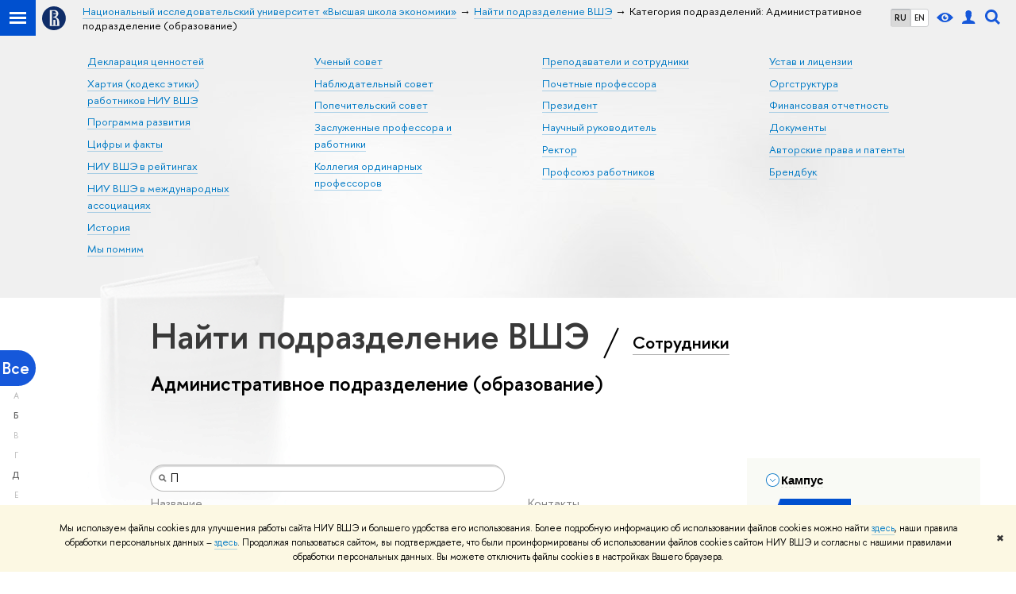

--- FILE ---
content_type: text/html; charset=utf-8
request_url: https://www.hse.ru/org/units/general_activity/218401390/?title=%D0%9F
body_size: 16128
content:
<!DOCTYPE html><html><head><title>Найти подразделение ВШЭ – Категория подразделений: Административное подразделение (образование) – Национальный исследовательский университет «Высшая школа экономики»</title><meta charset="UTF-8"><meta name="viewport" content="width=device-width, initial-scale=1"><link href="https://www.hse.ru/org/units/" rel="canonical"><link rel="apple-touch-icon" sizes="180x180" href="/f/src/global/i/favicon/favicon_ios_180x180.png"><link rel="icon" type="image/png" sizes="32x32" href="/f/src/global/i/favicon/favicon_32x32.png"><link rel="icon" type="image/png" sizes="16x16" href="/f/src/global/i/favicon/favicon_16x16.png"><link rel="mask-icon" color="#0F2D69" href="/f/src/global/i/favicon/favicon.svg"><link rel="manifest" href="/f/src/manifest/manifest_ru.json"><meta name="msapplication-config" content="/f/src/global/i/favicon/browserconfig.xml"><link rel="shortcut icon" type="image/x-icon" href="/favicon.ico"><meta name="twitter:card" content="summary"><meta property="og:title" content="Национальный исследовательский университет «Высшая школа экономики»"><meta name="mrc__share_title" content="Национальный исследовательский университет «Высшая школа экономики»"><meta itemprop="name" content="Национальный исследовательский университет «Высшая школа экономики»"><meta property="og:description" content="Национальный исследовательский университет «Высшая школа экономики» (НИУ ВШЭ) — один из крупнейших университетов России. Федеральное государственное высшее учебное заведение, созданное в 1992 году"><meta name="mrc__share_description" content="Национальный исследовательский университет «Высшая школа экономики» (НИУ ВШЭ) — один из крупнейших университетов России. Федеральное государственное высшее учебное заведение, созданное в 1992 году"><meta itemprop="description" content="Национальный исследовательский университет «Высшая школа экономики» (НИУ ВШЭ) — один из крупнейших университетов России. Федеральное государственное высшее учебное заведение, созданное в 1992 году"><meta name="twitter:description"><meta property="og:url" content="https://www.hse.ru/org/units/"><meta name="twitter:url" content="https://www.hse.ru/org/units/"><meta property="og:type" content="website"><link rel="stylesheet" href="/f/src/projects/unshm1/unshm1.css" media="all"><link rel="stylesheet" href="/f/src/global/css/sitemap.css" media="all"><link rel="stylesheet" href="/f/src/global/css/vision.css" media="all"><link rel="stylesheet" href="/f/src/edu/css/edu2.css" media="all"><link rel="stylesheet" href="/f/src/global/css/owl.carousel2.min.css" media="all"><script src="/f/src/global/js/cache/jquery-1.10.1.min/jquery.cookie/jquery-ui/jquery.ui.touch-punch.min/hse.utils/errtrack/main/modernizr/popup/switcher/tag/jquery.cookie/sitemap.ajax/vision/ctrlshifte/fotorama/owl.carousel2.min/emerge/events-switcher/masonry.pkgd.min/imagesloaded.pkgd.min/universal.js"></script><!-- counter-->
				<script src="https://www.hse.ru/f/gtm/ip"></script>
				<script>(function(w,d,s,l,i){w[l]=w[l]||[];w[l].push({'gtm.start':
				new Date().getTime(),event:'gtm.js'});var f=d.getElementsByTagName(s)[0],
				j=d.createElement(s),dl=l!='dataLayer'?'&l='+l:'';j.async=true;j.src=
				'https://www.googletagmanager.com/gtm.js?id='+i+dl;f.parentNode.insertBefore(j,f);
				})(window,document,'script','dataLayer','GTM-P6DCQX');</script>
			<!-- /counter--><script src="https://www.hse.ru/f/src/global/js/job.js" async></script><link rel="stylesheet" href="/f/src/persons/persons.css"><link rel="stylesheet" href="/f/src/persons/units.css"><link rel="stylesheet" href="/f/src/global/node_modules/jquery-bonsai/jquery.bonsai.css"><script src="/f/src/global/js/vertical-fixer.js"></script><style>.page-decor-book {
	position: absolute;
	background: url('/f/src/global/i/gypsum/book.png') 0 0 no-repeat;
	top: -70px;
	left: 0;
	width: 256px;
	height: 332px;
}
.b-filters__inner {
	font-size: 1.3rem;
}
.footer {
	margin-top: 1em;
}
@media (min-width: 768px) {
	.is-mobile {
		display: none !important;
	}
}

@media (max-width: 767px) {
	.js-bookmark.js-bookmark {
		overflow: hidden;
	}
}

@media (min-width: 996px) {
	.has-sidebar .wrapper {
		width: 27%;
	}
}

.post__content_person  {
	margin-left: 0;
}

.persons__section {
	margin-left: 4.7em
}

@media (max-width: 767px) {
	.extra-left, .persons__section {
		margin-left: 2.5em;
	}
}</style></head><body data-lang="ru"><div class="page"><!--noindex--><div class="browser_outdate" style="display:none;">В старых версиях браузеров сайт может отображаться некорректно. Для оптимальной работы с сайтом рекомендуем воспользоваться современным браузером.</div><div class="gdpr_bar" style="display:none;"><div class="gdpr_bar__inner"><noindex>
<p>Мы используем файлы cookies для улучшения работы сайта НИУ ВШЭ и большего удобства его использования. Более подробную информацию об использовании файлов cookies можно найти&nbsp;<a href="https://www.hse.ru/cookie.html" rel="nofollow noopener" target="_blank" title="Пройти по ссылке">здесь</a>, наши правила обработки персональных данных &ndash;&nbsp;<a href="https://www.hse.ru/data_protection_regulation" rel="nofollow noopener" target="_blank" title="Пройти по ссылке">здесь</a>. Продолжая пользоваться сайтом, вы подтверждаете, что были проинформированы об использовании файлов cookies сайтом НИУ ВШЭ и согласны с нашими правилами обработки персональных данных. Вы можете отключить файлы cookies в настройках Вашего браузера.</p>
</noindex><span class="gdpr_bar__close">&#x2716;</span></div></div><!--/noindex--><div class="sv-control"><div class="sv-control__block"><ul class="sv-control__list sv-size"><li class="sv-control__item sv-control__item--s_normal active" data-type="size" data-value="normal">A</li><li class="sv-control__item sv-control__item--s_medium" data-type="size" data-value="medium">A</li><li class="sv-control__item sv-control__item--s_large" data-type="size" data-value="large">A</li></ul></div><div class="sv-control__block"><ul class="sv-control__list sv-spacing"><li class="sv-control__item sv-control__item--ls_normal active" data-type="spacing" data-value="normal">АБB</li><li class="sv-control__item sv-control__item sv-control__item--ls_medium" data-type="spacing" data-value="medium">АБB</li><li class="sv-control__item sv-control__item--ls_large" data-type="spacing" data-value="large">АБB</li></ul></div><div class="sv-control__block"><ul class="sv-control__list sv-contrast"><li class="sv-control__item sv-control__item---color1 active" data-type="contrast" data-value="normal">А</li><li class="sv-control__item sv-control__item---color2" data-type="contrast" data-value="invert">А</li><li class="sv-control__item sv-control__item---color3" data-type="contrast" data-value="blue">А</li><li class="sv-control__item sv-control__item---color4" data-type="contrast" data-value="beige">А</li><li class="sv-control__item sv-control__item---color5" data-type="contrast" data-value="brown">А</li></ul></div><div class="sv-control__block"><ul class="sv-control__list sv-image"><li class="sv-control__item sv-control__item--image_on active" data-type="image" data-value="on"></li><li class="sv-control__item sv-control__item--image_off" data-type="image" data-value="off"></li></ul></div><div class="sv-control__block"><div class="sv-off js-sv-off">Обычная версия сайта</div></div></div><header class="header header_dark_gradient"><div class="crop"><div class="header-top header-top--primary"><div class="left"><span class="control control_sitemap"><span class="control_sitemap__line"></span></span><a class="control control_home" href="https://www.hse.ru/"><svg xmlns="http://www.w3.org/2000/svg" width="30" height="30" viewBox="0 0 309 309" fill="none"><path fill-rule="evenodd" clip-rule="evenodd" d="M68.4423 26.0393C93.7686 9.06174 123.545 0 154.005 0C194.846 0 234.015 16.275 262.896 45.2451C291.777 74.2153 308.005 113.508 308.01 154.481C308.013 185.039 298.984 214.911 282.065 240.321C265.145 265.731 241.094 285.537 212.953 297.234C184.813 308.931 153.847 311.993 123.972 306.034C94.0966 300.074 66.6537 285.361 45.1138 263.755C23.5739 242.148 8.90442 214.619 2.96053 184.649C-2.98335 154.678 0.0653089 123.612 11.721 95.3799C23.3767 67.1476 43.1159 43.0168 68.4423 26.0393ZM180.336 140.561C212.051 151.8 224.284 177.329 224.284 215.345V255.047H99.593V48.1729H154.908C175.847 48.1729 184.602 51.8575 194.493 59.5386C208.902 70.8654 211.166 87.3096 211.166 95.5561C211.299 106.453 207.484 117.028 200.43 125.316C195.128 132.023 188.214 137.269 180.336 140.561ZM196.038 211.485C196.038 168.722 182.396 145.328 147.339 145.328V134.927H147.553C152.962 134.963 158.306 133.751 163.173 131.385C168.041 129.018 172.301 125.561 175.624 121.28C182.066 113.463 183.387 106.093 183.688 99.5137H147.582V89.3566H183.378C182.573 82.4432 179.883 75.8863 175.604 70.4072C167.413 60.1917 155.812 58.4761 148.175 58.4761H127.771V243.779H147.582V174.57H173.554V243.652H196.038V211.485Z" fill="#0F2D69"></path></svg></a></div><div class="right"><div class="header__controls"><ul class="control_lang2"><li class="control_lang2_item activated"><a class="link link_no-underline" href="/org/units/general_activity/218401390/?title=%D0%9F">RU</a></li><li class="control_lang2_item"><a class="link link_no-underline" href="/en/org/units/general_activity/218401390/?title=%D0%9F">EN</a></li></ul><span class="control control_vision" title="Версия для слабовидящих" itemprop="copy"><a class="control_vision-link" style="color: inherit;" href="https://www.hse.ru/org/units/?vision=enabled"><svg width="21" height="12" viewBox="0 0 21 12" xmlns="http://www.w3.org/2000/svg"><title>Версия для слабовидящих</title><path class="control__path" d="M10.5 0c3.438 0 6.937 2.016 10.5 6.047-.844.844-1.383 1.375-1.617 1.594-.234.219-.805.703-1.711 1.453-.906.75-1.641 1.266-2.203 1.547-.563.281-1.305.578-2.227.891-.922.313-1.836.469-2.742.469-1.125 0-2.156-.141-3.094-.422-.938-.281-1.875-.766-2.813-1.453-.938-.688-1.672-1.273-2.203-1.758-.531-.484-1.328-1.273-2.391-2.367 2.031-2.031 3.836-3.539 5.414-4.523 1.578-.984 3.273-1.477 5.086-1.477zm0 10.266c1.156 0 2.148-.422 2.977-1.266.828-.844 1.242-1.844 1.242-3s-.414-2.156-1.242-3c-.828-.844-1.82-1.266-2.977-1.266-1.156 0-2.148.422-2.977 1.266-.828.844-1.242 1.844-1.242 3s.414 2.156 1.242 3c.828.844 1.82 1.266 2.977 1.266zm0-5.766c0 .438.141.797.422 1.078s.641.422 1.078.422c.313 0 .625-.109.938-.328v.328c0 .688-.234 1.273-.703 1.758-.469.484-1.047.727-1.734.727-.688 0-1.266-.242-1.734-.727-.469-.484-.703-1.07-.703-1.758s.234-1.273.703-1.758c.469-.484 1.047-.727 1.734-.727h.375c-.25.313-.375.641-.375.984z" fill="#1658DA"></path></svg><span style="display: none;">Версия для слабовидящих</span></a></span><a class="control control_user" href="https://www.hse.ru/lkuser/" title="Личный кабинет сотрудника ВШЭ"><ins><svg class="control_svg" width="17" height="18" viewBox="0 0 17 18" xmlns="http://www.w3.org/2000/svg"><title>Личный кабинет сотрудника ВШЭ</title><path class="control__path" d="M13.702 13.175c.827.315 1.486.817 1.978 1.506.492.689.738 1.467.738 2.333h-16.419c0-1.417.532-2.5 1.595-3.248.394-.276 1.358-.591 2.894-.945.945-.118 1.457-.374 1.536-.768.039-.157.059-.61.059-1.358 0-.118-.039-.217-.118-.295-.157-.157-.315-.433-.472-.827-.079-.315-.157-.787-.236-1.417-.157.039-.285-.02-.384-.177-.098-.157-.177-.364-.236-.62l-.089-.443c-.157-.866-.098-1.28.177-1.24-.118-.157-.217-.532-.295-1.122-.118-.866-.059-1.634.177-2.303.276-.748.768-1.319 1.476-1.713.709-.394 1.476-.571 2.303-.532.787.039 1.506.276 2.156.709.65.433 1.093 1.024 1.329 1.772.197.551.217 1.319.059 2.303-.079.472-.157.768-.236.886.118-.039.207 0 .266.118.059.118.079.266.059.443l-.059.472c-.02.138-.049.246-.089.325l-.118.413c-.039.276-.108.472-.207.591-.098.118-.226.157-.384.118-.079.866-.217 1.476-.413 1.831 0 .039-.069.138-.207.295-.138.157-.207.256-.207.295v.65c0 .394.039.689.118.886.079.197.354.354.827.472.276.118.679.217 1.211.295.532.079.935.177 1.211.295z" fill="#1658DA"></path></svg></ins></a><span class="control control_search" title="Поиск"><ins class="popup_opener"><svg class="control_svg" width="19" height="19" viewBox="0 0 19 19" xmlns="http://www.w3.org/2000/svg"><title>Поиск</title><path d="M12.927 7.9c0-1.384-.492-2.568-1.476-3.552s-2.168-1.476-3.552-1.476-2.568.492-3.552 1.476-1.476 2.168-1.476 3.552.492 2.568 1.476 3.552 2.168 1.476 3.552 1.476 2.568-.492 3.552-1.476 1.476-2.168 1.476-3.552zm4.053 11.1l-4.603-4.592c-1.339.928-2.832 1.391-4.477 1.391-1.07 0-2.093-.208-3.069-.623-.976-.415-1.818-.976-2.525-1.683-.707-.707-1.268-1.549-1.683-2.525-.415-.976-.623-1.999-.623-3.069 0-1.07.208-2.093.623-3.069.415-.976.976-1.818 1.683-2.525.707-.707 1.549-1.268 2.525-1.683.976-.415 1.999-.623 3.069-.623 1.07 0 2.093.208 3.069.623.976.415 1.818.976 2.525 1.683.707.707 1.268 1.549 1.683 2.525.415.976.623 1.999.623 3.069 0 1.646-.464 3.138-1.391 4.477l4.603 4.603-2.031 2.02z" fill="#1658DA"></path></svg></ins><div class="popup popup_search not_display"><div class="popup__inner"><div class="search-form"><form action="https://www.hse.ru/search/index.html"><div class="search-form__button"><button class="button button_grey">Поиск</button></div><div class="search-form__input"><input class="input input100 input_mr" type="text" name="text" placeholder="Поиск"><input type="hidden" name="searchid" value="2284688"><input type="hidden" name="simple" value="1"></div></form></div><div class="popup__block popup__block_indent"><a class="link_dark" href="https://www.hse.ru/search/search.html?simple=0">Расширенный поиск</a><span class="b-adv-search"></span></div></div></div></span><span class="control is-mobile control_menu js-control_menu_open" onclick="void(0)"><ins></ins><span class="control__text">Меню</span></span></div></div><div class="header_body"><div class="header_breadcrumb is-mobile c"><div class="header_breadcrumb__inner no_crumb_arrow"><a class="header_breadcrumb__link  fa-header_body__crumb--first fa-header_body__crumb" href="https://www.hse.ru/">Высшая школа экономики</a></div></div><div class="header_breadcrumb is-desktop"><div class="header_breadcrumb__inner no_crumb_arrow js-header_breadcrumb__inner--wide"><ul class="header_breadcrumb__list"><li class="header_breadcrumb__item"><a class="header_breadcrumb__link" href="/"><span>Национальный исследовательский университет «Высшая школа экономики»</span></a></li><li class="header_breadcrumb__item"><a class="header_breadcrumb__link" href="/org/units"><span>Найти подразделение ВШЭ</span></a></li><li class="header_breadcrumb__item"><span class="header_breadcrumb__current"><span>Категория подразделений: Административное подразделение (образование)</span></span></li></ul></div></div></div></div><div class="header-board js-bookmark is-desktop"><div class="header-board__inner b-row b-row--4"><ul class="navigation navigation_header b-row__item"><li class="navigation__item"><a class="navigation__link" href="https://www.hse.ru/info/statement/">Декларация ценностей</a></li><li class="navigation__item"><a class="navigation__link" href="https://www.hse.ru/info/code-of-conduct">Хартия (кодекс этики) работников НИУ ВШЭ</a></li><li class="navigation__item"><a class="navigation__link" href="https://strategy.hse.ru/">Программа развития</a></li><li class="navigation__item"><a class="navigation__link" href="https://figures.hse.ru/">Цифры и факты</a></li><li class="navigation__item"><a class="navigation__link" href="https://datadesign.hse.ru/ranking">НИУ ВШЭ в рейтингах</a></li><li class="navigation__item"><a class="navigation__link" href="https://mspo.hse.ru/interassociations">НИУ ВШЭ в международных ассоциациях</a></li><li class="navigation__item"><a class="navigation__link" href="https://www.hse.ru/info/hist">История</a></li><li class="navigation__item"><a class="navigation__link" href="https://www.hse.ru/info/inmemoriam/">Мы помним</a></li></ul><ul class="navigation navigation_header b-row__item"><li class="navigation__item"><a class="navigation__link" href="https://www.hse.ru/us/">Ученый совет</a></li><li class="navigation__item"><a class="navigation__link" href="https://www.hse.ru/info/supervisory/">Наблюдательный совет</a></li><li class="navigation__item"><a class="navigation__link" href="https://www.hse.ru/info/council/">Попечительский совет</a></li><li class="navigation__item"><a class="navigation__link" href="https://www.hse.ru/info/distinguished">Заслуженные профессора и работники</a></li><li class="navigation__item"><a class="navigation__link" href="https://www.hse.ru/info/collegium/">Коллегия ординарных профессоров</a></li></ul><ul class="navigation navigation_header b-row__item"><li class="navigation__item"><a class="navigation__link" href="http://www.hse.ru/org/persons/">Преподаватели и сотрудники</a></li><li class="navigation__item"><a class="navigation__link" href="https://www.hse.ru/info/prof/">Почетные профессора</a></li><li class="navigation__item"><a class="navigation__link" href="http://www.hse.ru/personal/shohin/">Президент</a></li><li class="navigation__item"><a class="navigation__link" href="https://www.hse.ru/personal/kouzminov/">Научный руководитель</a></li><li class="navigation__item"><a class="navigation__link" href="https://www.hse.ru/staff/anisimov">Ректор</a></li><li class="navigation__item"><a class="navigation__link" href="https://www.hse.ru/profunion">Профсоюз работников</a></li></ul><ul class="navigation navigation_header b-row__item"><li class="navigation__item"><a class="navigation__link" href="https://www.hse.ru/info/ustav/">Устав и лицензии</a></li><li class="navigation__item"><a class="navigation__link" href="http://www.hse.ru/orgstructure/">Оргструктура</a></li><li class="navigation__item"><a class="navigation__link" href="https://www.hse.ru/info/financial/">Финансовая отчетность</a></li><li class="navigation__item"><a class="navigation__link" href="http://www.hse.ru/docs/">Документы</a></li><li class="navigation__item"><a class="navigation__link" href="https://www.hse.ru/info/patent/">Авторские права и патенты</a></li><li class="navigation__item"><a class="navigation__link" href="https://www.hse.ru/info/brandbook/">Брендбук</a></li></ul></div></div></div></header><div class="layout has-sidebar"><div class="abc-filter js-abc-filter" style="display: block; top: 15px; left: 0px;"><div class="abc-filter__letter abc-filter__letter_current"><a href="https://www.hse.ru/org/units/general_activity/218401390/?title=%D0%9F">Все</a></div><div class="abc-filter__letter">А</div><div class="abc-filter__letter"><a href="https://www.hse.ru/org/units/general_activity/218401390/?ltr=1041&amp;title=%D0%9F">Б</a></div><div class="abc-filter__letter">В</div><div class="abc-filter__letter">Г</div><div class="abc-filter__letter"><a href="https://www.hse.ru/org/units/general_activity/218401390/?ltr=1044&amp;title=%D0%9F">Д</a></div><div class="abc-filter__letter">Е</div><div class="abc-filter__letter">Ж</div><div class="abc-filter__letter">З</div><div class="abc-filter__letter">И</div><div class="abc-filter__letter">Й</div><div class="abc-filter__letter">К</div><div class="abc-filter__letter">Л</div><div class="abc-filter__letter">М</div><div class="abc-filter__letter">Н</div><div class="abc-filter__letter"><a href="https://www.hse.ru/org/units/general_activity/218401390/?ltr=1054&amp;title=%D0%9F">О</a></div><div class="abc-filter__letter">П</div><div class="abc-filter__letter">Р</div><div class="abc-filter__letter">С</div><div class="abc-filter__letter">Т</div><div class="abc-filter__letter"><a href="https://www.hse.ru/org/units/general_activity/218401390/?ltr=1059&amp;title=%D0%9F">У</a></div><div class="abc-filter__letter"><a href="https://www.hse.ru/org/units/general_activity/218401390/?ltr=1060&amp;title=%D0%9F">Ф</a></div><div class="abc-filter__letter">Х</div><div class="abc-filter__letter"><a href="https://www.hse.ru/org/units/general_activity/218401390/?ltr=1062&amp;title=%D0%9F">Ц</a></div><div class="abc-filter__letter">Ч</div><div class="abc-filter__letter">Ш</div><div class="abc-filter__letter">Щ</div><div class="abc-filter__letter">Э</div><div class="abc-filter__letter">Ю</div><div class="abc-filter__letter">Я</div></div><script>(function(){
	//	установка алфавитной колбасы в правильное место
	var l = $('.layout'), abc = l.find('.js-abc-filter');
	new als.VerticalFixer(abc.show(), l, l);
})();
</script><div class="grid"><div class="extra-left"><img class="page-decor-book __iwc" src="/f/src/global/i/gypsum/book.png"><h1 style="padding-right: 5px;">Найти подразделение ВШЭ
<span class="slash_separator"></span>
<a class="subtitle_link" href="/org/persons">Сотрудники</a></h1><h3>Административное подразделение (образование)</h3></div></div><div class="grid grid_3"><div class="wrapper row"><div class="sidebar"><div class="sidebar__inner"><div class="js-mobile_popup"><div class="header-board__top js-mobile_popup__top is-fixed is-mobile"><div class="header-top header-top--secondary"><div class="left"><ul class="control_lang2"><li class="control_lang2_item activated"><a class="link link_no-underline" href="/org/units/general_activity/218401390/?title=%D0%9F">RU</a></li><li class="control_lang2_item"><a class="link link_no-underline" href="/en/org/units/general_activity/218401390/?title=%D0%9F">EN</a></li></ul><a class="control control_user" href="https://www.hse.ru/lkuser/" title="Личный кабинет сотрудника ВШЭ"><ins><svg class="control_svg" width="17" height="18" viewBox="0 0 17 18" xmlns="http://www.w3.org/2000/svg"><title>Личный кабинет сотрудника ВШЭ</title><path class="control__path" d="M13.702 13.175c.827.315 1.486.817 1.978 1.506.492.689.738 1.467.738 2.333h-16.419c0-1.417.532-2.5 1.595-3.248.394-.276 1.358-.591 2.894-.945.945-.118 1.457-.374 1.536-.768.039-.157.059-.61.059-1.358 0-.118-.039-.217-.118-.295-.157-.157-.315-.433-.472-.827-.079-.315-.157-.787-.236-1.417-.157.039-.285-.02-.384-.177-.098-.157-.177-.364-.236-.62l-.089-.443c-.157-.866-.098-1.28.177-1.24-.118-.157-.217-.532-.295-1.122-.118-.866-.059-1.634.177-2.303.276-.748.768-1.319 1.476-1.713.709-.394 1.476-.571 2.303-.532.787.039 1.506.276 2.156.709.65.433 1.093 1.024 1.329 1.772.197.551.217 1.319.059 2.303-.079.472-.157.768-.236.886.118-.039.207 0 .266.118.059.118.079.266.059.443l-.059.472c-.02.138-.049.246-.089.325l-.118.413c-.039.276-.108.472-.207.591-.098.118-.226.157-.384.118-.079.866-.217 1.476-.413 1.831 0 .039-.069.138-.207.295-.138.157-.207.256-.207.295v.65c0 .394.039.689.118.886.079.197.354.354.827.472.276.118.679.217 1.211.295.532.079.935.177 1.211.295z" fill="#1658DA"></path></svg></ins></a><span class="control control_white control_search js-search_mobile_control" title="Поиск"><ins><svg class="control_svg" width="19" height="19" viewBox="0 0 19 19" xmlns="http://www.w3.org/2000/svg"><title>Поиск</title><path d="M12.927 7.9c0-1.384-.492-2.568-1.476-3.552s-2.168-1.476-3.552-1.476-2.568.492-3.552 1.476-1.476 2.168-1.476 3.552.492 2.568 1.476 3.552 2.168 1.476 3.552 1.476 2.568-.492 3.552-1.476 1.476-2.168 1.476-3.552zm4.053 11.1l-4.603-4.592c-1.339.928-2.832 1.391-4.477 1.391-1.07 0-2.093-.208-3.069-.623-.976-.415-1.818-.976-2.525-1.683-.707-.707-1.268-1.549-1.683-2.525-.415-.976-.623-1.999-.623-3.069 0-1.07.208-2.093.623-3.069.415-.976.976-1.818 1.683-2.525.707-.707 1.549-1.268 2.525-1.683.976-.415 1.999-.623 3.069-.623 1.07 0 2.093.208 3.069.623.976.415 1.818.976 2.525 1.683.707.707 1.268 1.549 1.683 2.525.415.976.623 1.999.623 3.069 0 1.646-.464 3.138-1.391 4.477l4.603 4.603-2.031 2.02z" fill="#1658DA"></path></svg></ins></span></div><div class="right"><div class="header__controls"><span class="control is-mobile control_menu control_menu--close js-control_menu_close" onclick="void(0)"><ins></ins></span></div></div></div><div class="js-search_mobile_popup not_display is-mobile"><div class="search-form"><form action="https://www.hse.ru/org/units/search/search.html"><div class="search-form__button"><button class="button button_grey">Поиск</button></div><div class="search-form__input"><input class="fa-search_input input input100 input_mr" type="text" name="text" placeholder="Поиск по сайту"><input type="hidden" name="simple" value="1"><input name="searchid" type="hidden" value="2284688"></div></form></div><div class="popup__block"><a class="link_white" href="https://www.hse.ru/org/units/search/search.html?simple=0&amp;searchid=2284688">Расширенный поиск</a></div></div><div class="header-board__title"><a class="link_white link_no-underline" href="https://www.hse.ru/org/units/"></a></div></div><div class="js-mobile_popup__inner"><div class="js-side_filters b-filters with-indent2 hse-side-side_filters"><div class="b-filters__inner"><div class="fa-card__control"><div class="edu-filter smaller"><div class="b-side"><div class="b-side__inner"><div class="side_filter"><div class="h5 js-side_filter_title side_filter_title"><ins class="b-arr b-arr_3 b-arr_down"></ins><span class="pseudo_link link_dark2">Кампус</span></div><div class="js-side_filter_content side_filter_content filter_switcher"><ul class="first_child last_child navigation navigation_filter"><li class="selected" hse-value="0"><span class="pseudo js-pseudo selected b">Все кампусы</span></li><li hse-value="22723"><ins class="first_child"></ins><a class="link link_dark no-visited" href="https://www.hse.ru/org/units/campus/22723/general_activity/218401390/?title=%D0%9F"><noindex>Москва</noindex></a></li><li hse-value="135083"><ins class="first_child"></ins><a class="link link_dark no-visited" href="https://www.hse.ru/org/units/campus/135083/general_activity/218401390/?title=%D0%9F"><noindex>Санкт-Петербург</noindex></a></li><li hse-value="135288"><ins class="first_child"></ins><a class="link link_dark no-visited" href="https://www.hse.ru/org/units/campus/135288/general_activity/218401390/?title=%D0%9F"><noindex>Нижний Новгород</noindex></a></li><li hse-value="135213"><ins class="first_child"></ins><a class="link link_dark no-visited" href="https://www.hse.ru/org/units/campus/135213/general_activity/218401390/?title=%D0%9F"><noindex>Пермь</noindex></a></li></ul></div></div></div></div><div class="b-side"><div class="b-side__inner"><div class="side_filter"><div class="h5 js-side_filter_title side_filter_title"><ins class="b-arr b-arr_3 b-arr_down"></ins><span class="pseudo_link link_dark2">Категория</span></div><div class="js-side_filter_content side_filter_content filter_switcher"><ul class="first_child last_child navigation navigation_filter"><li hse-value="0"><ins class="first_child"></ins><a class="link link_dark no-visited" href="https://www.hse.ru/org/units/?title=%D0%9F"><noindex>Все категории</noindex></a></li><li hse-value="218401388"><ins class="first_child"></ins><a class="link link_dark no-visited" href="https://www.hse.ru/org/units/general_activity/218401388/?title=%D0%9F"><noindex>Административное подразделение (наука)</noindex></a></li><li class="selected" hse-value="218401390"><span class="pseudo js-pseudo selected b">Административное подразделение (образование)</span></li><li hse-value="218401384"><ins class="first_child"></ins><a class="link link_dark no-visited" href="https://www.hse.ru/org/units/general_activity/218401384/?title=%D0%9F"><noindex>Административно-управленческое подразделение</noindex></a></li><li hse-value="218401386"><ins class="first_child"></ins><a class="link link_dark no-visited" href="https://www.hse.ru/org/units/general_activity/218401386/?title=%D0%9F"><noindex>Административно-хозяйственное подразделение</noindex></a></li><li hse-value="218401392"><ins class="first_child"></ins><a class="link link_dark no-visited" href="https://www.hse.ru/org/units/general_activity/218401392/?title=%D0%9F"><noindex>Базовая кафедра</noindex></a></li><li hse-value="218401394"><ins class="first_child"></ins><a class="link link_dark no-visited" href="https://www.hse.ru/org/units/general_activity/218401394/?title=%D0%9F"><noindex>Исследовательский центр</noindex></a></li><li hse-value="218401396"><ins class="first_child"></ins><a class="link link_dark no-visited" href="https://www.hse.ru/org/units/general_activity/218401396/?title=%D0%9F"><noindex>Кафедра</noindex></a></li><li hse-value="218401400"><ins class="first_child"></ins><a class="link link_dark no-visited" href="https://www.hse.ru/org/units/general_activity/218401400/?title=%D0%9F"><noindex>Научная лаборатория ЦФИ</noindex></a></li><li hse-value="219845641"><ins class="first_child"></ins><a class="link link_dark no-visited" href="https://www.hse.ru/org/units/general_activity/219845641/?title=%D0%9F"><noindex>Научно-исследовательская лаборатория</noindex></a></li><li hse-value="384623770"><ins class="first_child"></ins><a class="link link_dark no-visited" href="https://www.hse.ru/org/units/general_activity/384623770/?title=%D0%9F"><noindex>Научно-учебная группа</noindex></a></li><li hse-value="218401402"><ins class="first_child"></ins><a class="link link_dark no-visited" href="https://www.hse.ru/org/units/general_activity/218401402/?title=%D0%9F"><noindex>Научно-учебная / учебно-исследовательская лаборатория</noindex></a></li><li hse-value="218401404"><ins class="first_child"></ins><a class="link link_dark no-visited" href="https://www.hse.ru/org/units/general_activity/218401404/?title=%D0%9F"><noindex>Научный институт</noindex></a></li><li hse-value="218401406"><ins class="first_child"></ins><a class="link link_dark no-visited" href="https://www.hse.ru/org/units/general_activity/218401406/?title=%D0%9F"><noindex>Общеуниверситетская кафедра</noindex></a></li><li hse-value="218401408"><ins class="first_child"></ins><a class="link link_dark no-visited" href="https://www.hse.ru/org/units/general_activity/218401408/?title=%D0%9F"><noindex>Офис образовательной программы основного образования</noindex></a></li><li hse-value="218401410"><ins class="first_child"></ins><a class="link link_dark no-visited" href="https://www.hse.ru/org/units/general_activity/218401410/?title=%D0%9F"><noindex>Подразделение довузовского образования</noindex></a></li><li hse-value="218401412"><ins class="first_child"></ins><a class="link link_dark no-visited" href="https://www.hse.ru/org/units/general_activity/218401412/?title=%D0%9F"><noindex>Подразделение ДПО</noindex></a></li><li hse-value="302947614"><ins class="first_child"></ins><a class="link link_dark no-visited" href="https://www.hse.ru/org/units/general_activity/302947614/?title=%D0%9F"><noindex>Подразделения внеучебной и воспитательной работы</noindex></a></li><li hse-value="218401414"><ins class="first_child"></ins><a class="link link_dark no-visited" href="https://www.hse.ru/org/units/general_activity/218401414/?title=%D0%9F"><noindex>Проектно-учебная лаборатория</noindex></a></li><li hse-value="223735344"><ins class="first_child"></ins><a class="link link_dark no-visited" href="https://www.hse.ru/org/units/general_activity/223735344/?title=%D0%9F"><noindex>Редакции журналов</noindex></a></li><li hse-value="223522287"><ins class="first_child"></ins><a class="link link_dark no-visited" href="https://www.hse.ru/org/units/general_activity/223522287/?title=%D0%9F"><noindex>Учебная лаборатория</noindex></a></li><li hse-value="218401416"><ins class="first_child"></ins><a class="link link_dark no-visited" href="https://www.hse.ru/org/units/general_activity/218401416/?title=%D0%9F"><noindex>Факультет</noindex></a></li><li hse-value="218401418"><ins class="first_child"></ins><a class="link link_dark no-visited" href="https://www.hse.ru/org/units/general_activity/218401418/?title=%D0%9F"><noindex>Центр передовых исследований</noindex></a></li><li hse-value="218401398"><ins class="first_child"></ins><a class="link link_dark no-visited" href="https://www.hse.ru/org/units/general_activity/218401398/?title=%D0%9F"><noindex>Центр превосходства</noindex></a></li><li hse-value="218401420"><ins class="first_child"></ins><a class="link link_dark no-visited" href="https://www.hse.ru/org/units/general_activity/218401420/?title=%D0%9F"><noindex>Школа/Департамент</noindex></a></li></ul></div></div></div></div><div class="b-side"><div class="b-side__inner"><div class="side_filter"><div class="h5 js-side_filter_title side_filter_title"><ins class="b-arr b-arr_3 b-arr_down"></ins><span class="pseudo_link link_dark2">Тематика</span></div><div class="js-side_filter_content side_filter_content filter_tree"><ul class="first_child last_child navigation navigation_filter"><li class="selected"><div class="thumb"></div><span class="pseudo js-pseudo selected b"><a href="https://www.hse.ru/org/units/general_activity/218401390/?title=%D0%9F">Все тематики</a></span></li><li class="has-children collapse" hse-value="220096696"><div class="thumb"></div><ins class="first_child"></ins><span class="pseudo js-pseudo link link_dark no-visited"><a class="color_inherit" href="https://www.hse.ru/org/units/research_targets/220096696/general_activity/218401390/?title=%D0%9F">Естественные науки</a></span><ul class="first_child last_child navigation navigation_filter"><li class="collapse" hse-value="218116728"><div class="thumb"></div><ins class="first_child"></ins><span class="pseudo js-pseudo link link_dark no-visited"><a class="color_inherit" href="https://www.hse.ru/org/units/research_targets/math/general_activity/218401390/?title=%D0%9F">Математика</a></span></li><li class="collapse" hse-value="218116726"><div class="thumb"></div><ins class="first_child"></ins><span class="pseudo js-pseudo link link_dark no-visited"><a class="color_inherit" href="https://www.hse.ru/org/units/research_targets/cs/general_activity/218401390/?title=%D0%9F">Компьютерные науки</a></span></li><li class="collapse" hse-value="218116766"><div class="thumb"></div><ins class="first_child"></ins><span class="pseudo js-pseudo link link_dark no-visited"><a class="color_inherit" href="https://www.hse.ru/org/units/research_targets/physics/general_activity/218401390/?title=%D0%9F">Физика</a></span></li><li class="collapse" hse-value="218116776"><div class="thumb"></div><ins class="first_child"></ins><span class="pseudo js-pseudo link link_dark no-visited"><a class="color_inherit" href="https://www.hse.ru/org/units/research_targets/chemistry/general_activity/218401390/?title=%D0%9F">Химия</a></span></li><li class="collapse" hse-value="218116740"><div class="thumb"></div><ins class="first_child"></ins><span class="pseudo js-pseudo link link_dark no-visited"><a class="color_inherit" href="https://www.hse.ru/org/units/research_targets/218116740/general_activity/218401390/?title=%D0%9F">Науки о Земле</a></span></li><li class="collapse" hse-value="218116712"><div class="thumb"></div><ins class="first_child"></ins><span class="pseudo js-pseudo link link_dark no-visited"><a class="color_inherit" href="https://www.hse.ru/org/units/research_targets/218116712/general_activity/218401390/?title=%D0%9F">Биология</a></span></li></ul></li><li class="has-children collapse" hse-value="220096694"><div class="thumb"></div><ins class="first_child"></ins><span class="pseudo js-pseudo link link_dark no-visited"><a class="color_inherit" href="https://www.hse.ru/org/units/research_targets/ts/general_activity/218401390/?title=%D0%9F">Тех­ничес­кие науки</a></span><ul class="first_child last_child navigation navigation_filter"><li class="collapse" hse-value="218116762"><div class="thumb"></div><ins class="first_child"></ins><span class="pseudo js-pseudo link link_dark no-visited"><a class="color_inherit" href="https://www.hse.ru/org/units/research_targets/218116762/general_activity/218401390/?title=%D0%9F">Строительство</a></span></li><li class="collapse" hse-value="218116736"><div class="thumb"></div><ins class="first_child"></ins><span class="pseudo js-pseudo link link_dark no-visited"><a class="color_inherit" href="https://www.hse.ru/org/units/research_targets/218116736/general_activity/218401390/?title=%D0%9F">Механика и машиностроение</a></span></li><li class="collapse" hse-value="218116774"><div class="thumb"></div><ins class="first_child"></ins><span class="pseudo js-pseudo link link_dark no-visited"><a class="color_inherit" href="https://www.hse.ru/org/units/research_targets/218116774/general_activity/218401390/?title=%D0%9F">Химические технологии</a></span></li><li class="collapse" hse-value="218116764"><div class="thumb"></div><ins class="first_child"></ins><span class="pseudo js-pseudo link link_dark no-visited"><a class="color_inherit" href="https://www.hse.ru/org/units/research_targets/218116764/general_activity/218401390/?title=%D0%9F">Технологии материалов</a></span></li><li class="collapse" hse-value="218116734"><div class="thumb"></div><ins class="first_child"></ins><span class="pseudo js-pseudo link link_dark no-visited"><a class="color_inherit" href="https://www.hse.ru/org/units/research_targets/218116734/general_activity/218401390/?title=%D0%9F">Медицинские технологии</a></span></li><li class="collapse" hse-value="218116752"><div class="thumb"></div><ins class="first_child"></ins><span class="pseudo js-pseudo link link_dark no-visited"><a class="color_inherit" href="https://www.hse.ru/org/units/research_targets/218116752/general_activity/218401390/?title=%D0%9F">Рациональное природопользование</a></span></li><li class="collapse" hse-value="218116778"><div class="thumb"></div><ins class="first_child"></ins><span class="pseudo js-pseudo link link_dark no-visited"><a class="color_inherit" href="https://www.hse.ru/org/units/research_targets/218116778/general_activity/218401390/?title=%D0%9F">Экологические биотехнологии</a></span></li><li class="collapse" hse-value="218116748"><div class="thumb"></div><ins class="first_child"></ins><span class="pseudo js-pseudo link link_dark no-visited"><a class="color_inherit" href="https://www.hse.ru/org/units/research_targets/218116748/general_activity/218401390/?title=%D0%9F">Промышленные биотехнологии</a></span></li><li class="collapse" hse-value="218116738"><div class="thumb"></div><ins class="first_child"></ins><span class="pseudo js-pseudo link link_dark no-visited"><a class="color_inherit" href="https://www.hse.ru/org/units/research_targets/218116738/general_activity/218401390/?title=%D0%9F">Нанотехнологии</a></span></li></ul></li><li class="has-children collapse" hse-value="220096692"><div class="thumb"></div><ins class="first_child"></ins><span class="pseudo js-pseudo link link_dark no-visited"><a class="color_inherit" href="https://www.hse.ru/org/units/research_targets/220096692/general_activity/218401390/?title=%D0%9F">Медицинские науки</a></span><ul class="first_child last_child navigation navigation_filter"><li class="collapse" hse-value="218116772"><div class="thumb"></div><ins class="first_child"></ins><span class="pseudo js-pseudo link link_dark no-visited"><a class="color_inherit" href="https://www.hse.ru/org/units/research_targets/218116772/general_activity/218401390/?title=%D0%9F">Фундаментальная медицина</a></span></li><li class="collapse" hse-value="218116724"><div class="thumb"></div><ins class="first_child"></ins><span class="pseudo js-pseudo link link_dark no-visited"><a class="color_inherit" href="https://www.hse.ru/org/units/research_targets/218116724/general_activity/218401390/?title=%D0%9F">Клиническая медицина</a></span></li><li class="collapse" hse-value="218116718"><div class="thumb"></div><ins class="first_child"></ins><span class="pseudo js-pseudo link link_dark no-visited"><a class="color_inherit" href="https://www.hse.ru/org/units/research_targets/218116718/general_activity/218401390/?title=%D0%9F">Здравоохранение</a></span></li><li class="collapse" hse-value="218116732"><div class="thumb"></div><ins class="first_child"></ins><span class="pseudo js-pseudo link link_dark no-visited"><a class="color_inherit" href="https://www.hse.ru/org/units/research_targets/218116732/general_activity/218401390/?title=%D0%9F">Медицинские биотехнологии</a></span></li></ul></li><li class="has-children collapse" hse-value="220096690"><div class="thumb"></div><ins class="first_child"></ins><span class="pseudo js-pseudo link link_dark no-visited"><a class="color_inherit" href="https://www.hse.ru/org/units/research_targets/220096690/general_activity/218401390/?title=%D0%9F">Сельскохозяйственные науки</a></span><ul class="first_child last_child navigation navigation_filter"><li class="collapse" hse-value="218116754"><div class="thumb"></div><ins class="first_child"></ins><span class="pseudo js-pseudo link link_dark no-visited"><a class="color_inherit" href="https://www.hse.ru/org/units/research_targets/218116754/general_activity/218401390/?title=%D0%9F">Сельское хозяйство, лесное хозяйство, рыбное хозяйство</a></span></li><li class="collapse" hse-value="218116716"><div class="thumb"></div><ins class="first_child"></ins><span class="pseudo js-pseudo link link_dark no-visited"><a class="color_inherit" href="https://www.hse.ru/org/units/research_targets/218116716/general_activity/218401390/?title=%D0%9F">Животноводство и молочное дело</a></span></li><li class="collapse" hse-value="218116714"><div class="thumb"></div><ins class="first_child"></ins><span class="pseudo js-pseudo link link_dark no-visited"><a class="color_inherit" href="https://www.hse.ru/org/units/research_targets/218116714/general_activity/218401390/?title=%D0%9F">Ветеринарные науки</a></span></li><li class="collapse" hse-value="218116756"><div class="thumb"></div><ins class="first_child"></ins><span class="pseudo js-pseudo link link_dark no-visited"><a class="color_inherit" href="https://www.hse.ru/org/units/research_targets/218116756/general_activity/218401390/?title=%D0%9F">Сельскохозяйственные биотехнологии</a></span></li></ul></li><li class="has-children collapse" hse-value="220096688"><div class="thumb"></div><ins class="first_child"></ins><span class="pseudo js-pseudo link link_dark no-visited"><a class="color_inherit" href="https://www.hse.ru/org/units/research_targets/220096688/general_activity/218401390/?title=%D0%9F">Социальные науки</a></span><ul class="first_child last_child navigation navigation_filter"><li class="collapse" hse-value="218116750"><div class="thumb"></div><ins class="first_child"></ins><span class="pseudo js-pseudo link link_dark no-visited"><a class="color_inherit" href="https://www.hse.ru/org/units/research_targets/218116750/general_activity/218401390/?title=%D0%9F">Психология</a></span></li><li class="collapse" hse-value="218116780"><div class="thumb"></div><ins class="first_child"></ins><span class="pseudo js-pseudo link link_dark no-visited"><a class="color_inherit" href="https://www.hse.ru/org/units/research_targets/218116780/general_activity/218401390/?title=%D0%9F">Экономика и менеджмент</a></span></li><li class="collapse" hse-value="218116742"><div class="thumb"></div><ins class="first_child"></ins><span class="pseudo js-pseudo link link_dark no-visited"><a class="color_inherit" href="https://www.hse.ru/org/units/research_targets/218116742/general_activity/218401390/?title=%D0%9F">Образование</a></span></li><li class="collapse" hse-value="218116760"><div class="thumb"></div><ins class="first_child"></ins><span class="pseudo js-pseudo link link_dark no-visited"><a class="color_inherit" href="https://www.hse.ru/org/units/research_targets/218116760/general_activity/218401390/?title=%D0%9F">Социология (включая демографию и антропологию)</a></span></li><li class="collapse" hse-value="218116746"><div class="thumb"></div><ins class="first_child"></ins><span class="pseudo js-pseudo link link_dark no-visited"><a class="color_inherit" href="https://www.hse.ru/org/units/research_targets/218116746/general_activity/218401390/?title=%D0%9F">Право</a></span></li><li class="collapse" hse-value="218116744"><div class="thumb"></div><ins class="first_child"></ins><span class="pseudo js-pseudo link link_dark no-visited"><a class="color_inherit" href="https://www.hse.ru/org/units/research_targets/218116744/general_activity/218401390/?title=%D0%9F">Политология, международные отношения и ГМУ</a></span></li><li class="collapse" hse-value="218116758"><div class="thumb"></div><ins class="first_child"></ins><span class="pseudo js-pseudo link link_dark no-visited"><a class="color_inherit" href="https://www.hse.ru/org/units/research_targets/218116758/general_activity/218401390/?title=%D0%9F">Социальная и экономическая география (включая урбанистику и транспорт)</a></span></li><li class="collapse" hse-value="218116730"><div class="thumb"></div><ins class="first_child"></ins><span class="pseudo js-pseudo link link_dark no-visited"><a class="color_inherit" href="https://www.hse.ru/org/units/research_targets/218116730/general_activity/218401390/?title=%D0%9F">Медиа и коммуникации</a></span></li><li class="collapse" hse-value="219466959"><div class="thumb"></div><ins class="first_child"></ins><span class="pseudo js-pseudo link link_dark no-visited"><a class="color_inherit" href="https://www.hse.ru/org/units/research_targets/219466959/general_activity/218401390/?title=%D0%9F">Прочие социальные науки</a></span></li></ul></li><li class="has-children collapse" hse-value="220096686"><div class="thumb"></div><ins class="first_child"></ins><span class="pseudo js-pseudo link link_dark no-visited"><a class="color_inherit" href="https://www.hse.ru/org/units/research_targets/220096686/general_activity/218401390/?title=%D0%9F">Гуманитарные науки</a></span><ul class="first_child last_child navigation navigation_filter"><li class="collapse" hse-value="218116722"><div class="thumb"></div><ins class="first_child"></ins><span class="pseudo js-pseudo link link_dark no-visited"><a class="color_inherit" href="https://www.hse.ru/org/units/research_targets/218116722/general_activity/218401390/?title=%D0%9F">История и археология</a></span></li><li class="collapse" hse-value="218116768"><div class="thumb"></div><ins class="first_child"></ins><span class="pseudo js-pseudo link link_dark no-visited"><a class="color_inherit" href="https://www.hse.ru/org/units/research_targets/218116768/general_activity/218401390/?title=%D0%9F">Филология и лингвистика</a></span></li><li class="collapse" hse-value="218116770"><div class="thumb"></div><ins class="first_child"></ins><span class="pseudo js-pseudo link link_dark no-visited"><a class="color_inherit" href="https://www.hse.ru/org/units/research_targets/218116770/general_activity/218401390/?title=%D0%9F">Философия, этика, религиоведение</a></span></li><li class="collapse" hse-value="218116720"><div class="thumb"></div><ins class="first_child"></ins><span class="pseudo js-pseudo link link_dark no-visited"><a class="color_inherit" href="https://www.hse.ru/org/units/research_targets/218116720/general_activity/218401390/?title=%D0%9F">Искусствоведение</a></span></li><li class="collapse" hse-value="219466961"><div class="thumb"></div><ins class="first_child"></ins><span class="pseudo js-pseudo link link_dark no-visited"><a class="color_inherit" href="https://www.hse.ru/org/units/research_targets/219466961/general_activity/218401390/?title=%D0%9F">Прочие гуманитарные науки</a></span></li></ul></li></ul></div></div></div></div></div></div></div></div></div></div><div class="js-orfo is-desktop"></div></div></div></div><div class="main"><div class="content"><div class="content__inner"><div class="extra-left with-indent5"><div class="main"><div class="search-form search-form_results"><form action="https://www.hse.ru/org/units/"><input class="input input100 input_search" type="search" value="П" name="title" placeholder="Поиск по названию"/></form></div></div></div><div class="extra-left"><div class="persons__label"><div class="grey small b-title-underline b-title-underline_auto">Название
<span class="is-mobile">/ Контакты</span></div></div><div class="persons__label is-desktop"><div class="grey small b-title-underline b-title-underline_auto">Контакты</div></div></div><div class="persons__section js-persons-section current"><div class="post person"><div class="post__content post__content_person"><div class="l-extra small person__extra"><div>Телефон:
<a class="link link_dark" href="tel:+73422055217">+7 (342) 205-52-17</a></div><div>Email:
<a class="link" data-at="['a', 'b', '@', 'a','.','r', 'u']" href="mailto:nalova@hse.ru">nalova@hse.ru</a></div><div class="with-indent6"><a class="link link_dark i" href="https://www.hse.ru/buildinghse/perm#gagarin37" target="_blank">Пермь, Гагарина бульвар, д.37 корпус №&nbsp;2</a><span class="icons" style="opacity: 0.5;"><abbr title="Адаптация для инвалидов"><svg fill="#000000" height="18" viewBox="0 0 24 24" width="18" xmlns="http://www.w3.org/2000/svg"> <path d="M0,0 L24,0 L24,24 L0,24 L0,0 Z" fill="none"></path> <path d="M14.9036745,15.2034394 C15.095528,17.9426812 12.8785541,20.2875574 10.1393123,20.2875574 C7.50665583,20.2875574 5.36429163,18.1451932 5.36429163,15.5125367 C5.36429163,13.6153187 6.48343711,11.9099541 8.22077724,11.1425401 L8.03958225,9.74627288 C5.62009631,10.6309307 4,12.9331729 4,15.5125367 C4,18.8912902 6.76055885,21.6518491 10.1393123,21.6518491 C12.8039444,21.6518491 15.1701377,19.9145089 15.9908444,17.3777792 L14.9036745,15.2034394 Z M20.7445481,16.2692922 L18.6341595,17.3244866 L16.204015,12.4748561 C16.0974297,12.251027 15.8522836,12.1018076 15.5964789,12.1018076 L10.7468485,12.1018076 L10.576312,10.737516 L14.9143331,10.737516 L14.9143331,9.37322438 L10.4057756,9.37322438 L10.01141,6.29290968 C10.9919946,6.39949497 11.8446769,5.56812976 11.8446769,4.59820367 C11.8446769,3.66025318 11.0772628,2.89283913 10.1393123,2.89283913 C9.38255683,2.89283913 8.70041101,3.37247291 8.49789897,4.10791137 C8.46592339,4.21449665 8.42328927,4.44898428 8.4339478,4.55556956 L9.45716653,12.8585632 C9.49980064,13.1996361 9.79823944,13.4660993 10.1393123,13.4660993 L15.1701377,13.4660993 L17.717526,18.5502173 C17.8241113,18.7740464 18.0692575,18.9232658 18.3250621,18.9232658 C18.4316474,18.9232658 18.5382327,18.9019488 18.6341595,18.8486561 L21.3627427,17.4843645 L20.7445481,16.2692922 Z"></path> </svg></abbr></span></div><div class="i grey"><a class="link link_grey-on-light" href="tel:+73422545620">+7 (342) 254-56-20</a></div><div class="with-indent6"><a class="link link_dark i" href="https://www.hse.ru/buildinghse/perm#stud" target="_blank">Пермь, Студенческая ул., 38 корпус&nbsp;№1</a><span class="icons" style="opacity: 0.5;"><abbr title="Адаптация для инвалидов"><svg fill="#000000" height="18" viewBox="0 0 24 24" width="18" xmlns="http://www.w3.org/2000/svg"> <path d="M0,0 L24,0 L24,24 L0,24 L0,0 Z" fill="none"></path> <path d="M14.9036745,15.2034394 C15.095528,17.9426812 12.8785541,20.2875574 10.1393123,20.2875574 C7.50665583,20.2875574 5.36429163,18.1451932 5.36429163,15.5125367 C5.36429163,13.6153187 6.48343711,11.9099541 8.22077724,11.1425401 L8.03958225,9.74627288 C5.62009631,10.6309307 4,12.9331729 4,15.5125367 C4,18.8912902 6.76055885,21.6518491 10.1393123,21.6518491 C12.8039444,21.6518491 15.1701377,19.9145089 15.9908444,17.3777792 L14.9036745,15.2034394 Z M20.7445481,16.2692922 L18.6341595,17.3244866 L16.204015,12.4748561 C16.0974297,12.251027 15.8522836,12.1018076 15.5964789,12.1018076 L10.7468485,12.1018076 L10.576312,10.737516 L14.9143331,10.737516 L14.9143331,9.37322438 L10.4057756,9.37322438 L10.01141,6.29290968 C10.9919946,6.39949497 11.8446769,5.56812976 11.8446769,4.59820367 C11.8446769,3.66025318 11.0772628,2.89283913 10.1393123,2.89283913 C9.38255683,2.89283913 8.70041101,3.37247291 8.49789897,4.10791137 C8.46592339,4.21449665 8.42328927,4.44898428 8.4339478,4.55556956 L9.45716653,12.8585632 C9.49980064,13.1996361 9.79823944,13.4660993 10.1393123,13.4660993 L15.1701377,13.4660993 L17.717526,18.5502173 C17.8241113,18.7740464 18.0692575,18.9232658 18.3250621,18.9232658 C18.4316474,18.9232658 18.5382327,18.9019488 18.6341595,18.8486561 L21.3627427,17.4843645 L20.7445481,16.2692922 Z"></path> </svg></abbr></span></div><div class="i grey"><a class="link link_grey-on-light" href="tel:+73422055217,6020">+7 (342) 205-52-17</a>,&nbsp;доб.&nbsp;6020</div></div><div class="person__main main content small"><div class="content__inner content__inner_foot1"><p class="small"><span>НИУ ВШЭ в Перми</span></p><a class="link large b" href="https://perm.hse.ru/library/">Библиотека (Пермь)</a><p class="with_indent7">Библиотека пермской Вышки - информационные ресурсы, адреса, телефоны, часы работы и многое другое о библиотеке.</p><div class="with-indent small tag-set"></div></div></div></div></div><div class="post person"><div class="post__content post__content_person"><div class="l-extra small person__extra"><div class="with-indent6"><a class="link link_dark i" href="https://www.hse.ru/buildinghse/list#ZC" target="_blank">Москва, Потаповский переулок, д.&nbsp;16, стр.&nbsp;10</a></div></div><div class="person__main main content small"><div class="content__inner content__inner_foot1"><p class="small"><span>Институт образования</span></p><a class="link large b" href="https://ioe.hse.ru/dop/">Департамент образовательных программ</a><div class="with-indent small tag-set"><a class="rubric rubric_4" href="/org/units/research_targets/220096688/"><span class="rubric__inner">Социальные науки</span></a><a class="tag rubric rubric--tag" href="/org/units/research_targets/218116742/"><span class="rubric__inner">Образование</span></a></div></div></div></div></div><div class="post person"><div class="post__content post__content_person"><div class="l-extra small person__extra"><div>Телефон:
<a class="link link_dark" href="tel:+74957729590,22788">+7 (495) 772-95-90</a>, доб.&nbsp;22788</div><div>Email:
<a class="link" data-at="['a', 'b', '@', 'a','.','r', 'u']" href="mailto:oeremina@hse.ru">oeremina@hse.ru</a></div><div class="with-indent6"><a class="link link_dark i" href="https://www.hse.ru/buildinghse/list#ZD" target="_blank">Москва, Ст.&nbsp;Басманная ул., д.&nbsp;21/4, стр.&nbsp;1</a></div></div><div class="person__main main content small"><div class="content__inner content__inner_foot1"><p class="small"><span>Учебные подразделения
→
Факультет гуманитарных наук</span></p><a class="link large b" href="https://www.hse.ru/rfl/">Департамент русского языка как иностранного</a><div class="with-indent small tag-set"></div></div></div></div></div><div class="post person"><div class="post__content post__content_person"><div class="l-extra small person__extra"><div class="with-indent6"><a class="link link_dark i" href="https://www.hse.ru/buildinghse/list#pokr-s" target="_blank">Москва, Покровский бульвар, д.&nbsp;11, корп.&nbsp;S</a><span class="icons" style="opacity: 0.5;"><abbr title="Адаптация для инвалидов"><svg fill="#000000" height="18" viewBox="0 0 24 24" width="18" xmlns="http://www.w3.org/2000/svg"> <path d="M0,0 L24,0 L24,24 L0,24 L0,0 Z" fill="none"></path> <path d="M14.9036745,15.2034394 C15.095528,17.9426812 12.8785541,20.2875574 10.1393123,20.2875574 C7.50665583,20.2875574 5.36429163,18.1451932 5.36429163,15.5125367 C5.36429163,13.6153187 6.48343711,11.9099541 8.22077724,11.1425401 L8.03958225,9.74627288 C5.62009631,10.6309307 4,12.9331729 4,15.5125367 C4,18.8912902 6.76055885,21.6518491 10.1393123,21.6518491 C12.8039444,21.6518491 15.1701377,19.9145089 15.9908444,17.3777792 L14.9036745,15.2034394 Z M20.7445481,16.2692922 L18.6341595,17.3244866 L16.204015,12.4748561 C16.0974297,12.251027 15.8522836,12.1018076 15.5964789,12.1018076 L10.7468485,12.1018076 L10.576312,10.737516 L14.9143331,10.737516 L14.9143331,9.37322438 L10.4057756,9.37322438 L10.01141,6.29290968 C10.9919946,6.39949497 11.8446769,5.56812976 11.8446769,4.59820367 C11.8446769,3.66025318 11.0772628,2.89283913 10.1393123,2.89283913 C9.38255683,2.89283913 8.70041101,3.37247291 8.49789897,4.10791137 C8.46592339,4.21449665 8.42328927,4.44898428 8.4339478,4.55556956 L9.45716653,12.8585632 C9.49980064,13.1996361 9.79823944,13.4660993 10.1393123,13.4660993 L15.1701377,13.4660993 L17.717526,18.5502173 C17.8241113,18.7740464 18.0692575,18.9232658 18.3250621,18.9232658 C18.4316474,18.9232658 18.5382327,18.9019488 18.6341595,18.8486561 L21.3627427,17.4843645 L20.7445481,16.2692922 Z"></path> </svg></abbr></span></div></div><div class="person__main main content small"><div class="content__inner content__inner_foot1"><p class="small"><span>Факультет экономических наук</span></p><a class="link large b" href="https://economics.hse.ru/det/">Департамент теоретической экономики</a><div class="with-indent small tag-set"><a class="rubric rubric_4" href="/org/units/research_targets/220096688/"><span class="rubric__inner">Социальные науки</span></a><a class="tag rubric rubric--tag" href="/org/units/research_targets/218116780/"><span class="rubric__inner">Экономика и менеджмент</span></a></div></div></div></div></div><div class="post person"><div class="post__content post__content_person"><div class="l-extra small person__extra"><div class="with-indent6"><a class="link link_dark i" href="https://www.hse.ru/buildinghse/list#pokr-l" target="_blank">Москва, Покровский бульвар, д.&nbsp;11, корп.&nbsp;L</a></div></div><div class="person__main main content small"><div class="content__inner content__inner_foot1"><p class="small"><span></span></p><a class="link large b" href="https://www.hse.ru/deprog/">Дирекция основных образовательных программ</a><div class="with-indent small tag-set"></div></div></div></div></div><div class="post person"><div class="post__content post__content_person"><div class="l-extra small person__extra"><div class="with-indent6"><a class="link link_dark i" href="https://www.hse.ru/buildinghse/list#AC" target="_blank">Москва, Мясницкая ул., д.&nbsp;20</a><span class="icons" style="opacity: 0.5;"><abbr title="Адаптация для инвалидов"><svg fill="#000000" height="18" viewBox="0 0 24 24" width="18" xmlns="http://www.w3.org/2000/svg"> <path d="M0,0 L24,0 L24,24 L0,24 L0,0 Z" fill="none"></path> <path d="M14.9036745,15.2034394 C15.095528,17.9426812 12.8785541,20.2875574 10.1393123,20.2875574 C7.50665583,20.2875574 5.36429163,18.1451932 5.36429163,15.5125367 C5.36429163,13.6153187 6.48343711,11.9099541 8.22077724,11.1425401 L8.03958225,9.74627288 C5.62009631,10.6309307 4,12.9331729 4,15.5125367 C4,18.8912902 6.76055885,21.6518491 10.1393123,21.6518491 C12.8039444,21.6518491 15.1701377,19.9145089 15.9908444,17.3777792 L14.9036745,15.2034394 Z M20.7445481,16.2692922 L18.6341595,17.3244866 L16.204015,12.4748561 C16.0974297,12.251027 15.8522836,12.1018076 15.5964789,12.1018076 L10.7468485,12.1018076 L10.576312,10.737516 L14.9143331,10.737516 L14.9143331,9.37322438 L10.4057756,9.37322438 L10.01141,6.29290968 C10.9919946,6.39949497 11.8446769,5.56812976 11.8446769,4.59820367 C11.8446769,3.66025318 11.0772628,2.89283913 10.1393123,2.89283913 C9.38255683,2.89283913 8.70041101,3.37247291 8.49789897,4.10791137 C8.46592339,4.21449665 8.42328927,4.44898428 8.4339478,4.55556956 L9.45716653,12.8585632 C9.49980064,13.1996361 9.79823944,13.4660993 10.1393123,13.4660993 L15.1701377,13.4660993 L17.717526,18.5502173 C17.8241113,18.7740464 18.0692575,18.9232658 18.3250621,18.9232658 C18.4316474,18.9232658 18.5382327,18.9019488 18.6341595,18.8486561 L21.3627427,17.4843645 L20.7445481,16.2692922 Z"></path> </svg></abbr></span></div><div class="with-indent6"><a class="link link_dark i" href="https://www.hse.ru/buildinghse/list#myasn13" target="_blank">Москва, Мясницкая ул., д.&nbsp;13, стр.&nbsp;4</a></div><div class="with-indent6"><a class="link link_dark i" href="https://www.hse.ru/buildinghse/list#basmannaya5" target="_blank">Москва, Ст.&nbsp;Басманная ул., д.&nbsp;21/4, стр.&nbsp;5</a></div></div><div class="person__main main content small"><div class="content__inner content__inner_foot1"><p class="small"><span></span></p><a class="link large b" href="https://www.hse.ru/abit/">Дирекция по стратегической работе с абитуриентами</a><div class="with-indent small tag-set"></div></div></div></div></div><div class="post person"><div class="post__content post__content_person"><div class="l-extra small person__extra"><div class="with-indent6"><a class="link link_dark i" href="https://www.hse.ru/buildinghse/list#ZD" target="_blank">Москва, Ст.&nbsp;Басманная ул., д.&nbsp;21/4, стр.&nbsp;1</a></div></div><div class="person__main main content small"><div class="content__inner content__inner_foot1"><p class="small"><span></span></p><a class="link large b" href="https://elearning.hse.ru/">Дирекция по онлайн-обучению</a><p class="with_indent7">Вышка Онлайн – это все проекты НИУ ВШЭ в области онлайн-образования. Команда Вышки Онлайн занимается развитием и поддержкой дистанционного преподавания, созданием онлайн-курсов как для студентов ВШЭ, так и для слушателей по всему миру, что способствует продвижению университета на глобальном рынке образовательных услуг.</p><div class="with-indent small tag-set"></div></div></div></div></div><div class="post person"><div class="post__content post__content_person"><div class="l-extra small person__extra"><div class="with-indent6"><a class="link link_dark i" href="https://www.hse.ru/buildinghse/list#pokr-g" target="_blank">Москва, Покровский бульвар, д.&nbsp;11, корп.&nbsp;G</a><span class="icons" style="opacity: 0.5;"><abbr title="Адаптация для инвалидов"><svg fill="#000000" height="18" viewBox="0 0 24 24" width="18" xmlns="http://www.w3.org/2000/svg"> <path d="M0,0 L24,0 L24,24 L0,24 L0,0 Z" fill="none"></path> <path d="M14.9036745,15.2034394 C15.095528,17.9426812 12.8785541,20.2875574 10.1393123,20.2875574 C7.50665583,20.2875574 5.36429163,18.1451932 5.36429163,15.5125367 C5.36429163,13.6153187 6.48343711,11.9099541 8.22077724,11.1425401 L8.03958225,9.74627288 C5.62009631,10.6309307 4,12.9331729 4,15.5125367 C4,18.8912902 6.76055885,21.6518491 10.1393123,21.6518491 C12.8039444,21.6518491 15.1701377,19.9145089 15.9908444,17.3777792 L14.9036745,15.2034394 Z M20.7445481,16.2692922 L18.6341595,17.3244866 L16.204015,12.4748561 C16.0974297,12.251027 15.8522836,12.1018076 15.5964789,12.1018076 L10.7468485,12.1018076 L10.576312,10.737516 L14.9143331,10.737516 L14.9143331,9.37322438 L10.4057756,9.37322438 L10.01141,6.29290968 C10.9919946,6.39949497 11.8446769,5.56812976 11.8446769,4.59820367 C11.8446769,3.66025318 11.0772628,2.89283913 10.1393123,2.89283913 C9.38255683,2.89283913 8.70041101,3.37247291 8.49789897,4.10791137 C8.46592339,4.21449665 8.42328927,4.44898428 8.4339478,4.55556956 L9.45716653,12.8585632 C9.49980064,13.1996361 9.79823944,13.4660993 10.1393123,13.4660993 L15.1701377,13.4660993 L17.717526,18.5502173 C17.8241113,18.7740464 18.0692575,18.9232658 18.3250621,18.9232658 C18.4316474,18.9232658 18.5382327,18.9019488 18.6341595,18.8486561 L21.3627427,17.4843645 L20.7445481,16.2692922 Z"></path> </svg></abbr></span></div><div class="with-indent6"><a class="link link_dark i" href="https://www.hse.ru/buildinghse/list#pokr-s" target="_blank">Москва, Покровский бульвар, д.&nbsp;11, корп.&nbsp;S</a><span class="icons" style="opacity: 0.5;"><abbr title="Адаптация для инвалидов"><svg fill="#000000" height="18" viewBox="0 0 24 24" width="18" xmlns="http://www.w3.org/2000/svg"> <path d="M0,0 L24,0 L24,24 L0,24 L0,0 Z" fill="none"></path> <path d="M14.9036745,15.2034394 C15.095528,17.9426812 12.8785541,20.2875574 10.1393123,20.2875574 C7.50665583,20.2875574 5.36429163,18.1451932 5.36429163,15.5125367 C5.36429163,13.6153187 6.48343711,11.9099541 8.22077724,11.1425401 L8.03958225,9.74627288 C5.62009631,10.6309307 4,12.9331729 4,15.5125367 C4,18.8912902 6.76055885,21.6518491 10.1393123,21.6518491 C12.8039444,21.6518491 15.1701377,19.9145089 15.9908444,17.3777792 L14.9036745,15.2034394 Z M20.7445481,16.2692922 L18.6341595,17.3244866 L16.204015,12.4748561 C16.0974297,12.251027 15.8522836,12.1018076 15.5964789,12.1018076 L10.7468485,12.1018076 L10.576312,10.737516 L14.9143331,10.737516 L14.9143331,9.37322438 L10.4057756,9.37322438 L10.01141,6.29290968 C10.9919946,6.39949497 11.8446769,5.56812976 11.8446769,4.59820367 C11.8446769,3.66025318 11.0772628,2.89283913 10.1393123,2.89283913 C9.38255683,2.89283913 8.70041101,3.37247291 8.49789897,4.10791137 C8.46592339,4.21449665 8.42328927,4.44898428 8.4339478,4.55556956 L9.45716653,12.8585632 C9.49980064,13.1996361 9.79823944,13.4660993 10.1393123,13.4660993 L15.1701377,13.4660993 L17.717526,18.5502173 C17.8241113,18.7740464 18.0692575,18.9232658 18.3250621,18.9232658 C18.4316474,18.9232658 18.5382327,18.9019488 18.6341595,18.8486561 L21.3627427,17.4843645 L20.7445481,16.2692922 Z"></path> </svg></abbr></span></div></div><div class="person__main main content small"><div class="content__inner content__inner_foot1"><p class="small"><span></span></p><a class="link large b" href="https://www.hse.ru/aup/addedu/">Операционное управление дополнительного профессионального образования</a><div class="with-indent small tag-set"></div></div></div></div></div><div class="post person"><div class="post__content post__content_person"><div class="l-extra small person__extra"><div class="with-indent6"><a class="link link_dark i" href="https://www.hse.ru/buildinghse/list#AB" target="_blank">Москва, Мясницкая ул., д.&nbsp;18</a></div></div><div class="person__main main content small"><div class="content__inner content__inner_foot1"><p class="small"><span>Дирекция по работе с одаренными учащимися</span></p><a class="link large b" href="http://talent.hse.ru/team">Отдел методического и организационного сопровождения олимпиад</a><div class="with-indent small tag-set"></div></div></div></div></div><div class="post person"><div class="post__content post__content_person"><div class="l-extra small person__extra"><div class="with-indent6"><a class="link link_dark i" href="https://www.hse.ru/buildinghse/spb#souz" target="_blank">Санкт-Петербург, Союза Печатников ул., 16</a></div></div><div class="person__main main content small"><div class="content__inner content__inner_foot1"><p class="small"><span>НИУ ВШЭ в Санкт-Петербурге
→
Управление образовательных программ</span></p><a class="link large b" href="https://spb.hse.ru/aup/oep/212459376/">Отдел организации учебного процесса</a><div class="with-indent small tag-set"></div></div></div></div></div><div class="post person"><div class="post__content post__content_person"><div class="l-extra small person__extra"><div>Телефон:
<a class="link link_dark" href="tel:+73422009696,66087">+7 (342) 200-96-96</a>, доб.&nbsp;66087</div><div>Email:
<a class="link" data-at="['a', 'b', '@', 'a','.','r', 'u']" href="mailto:abitur.perm@hse.ru ">abitur.perm@hse.ru </a></div><div class="with-indent6"><a class="link link_dark i" href="https://www.hse.ru/buildinghse/perm#stud" target="_blank">Пермь, Студенческая ул., 38 корпус&nbsp;№1</a><span class="icons" style="opacity: 0.5;"><abbr title="Адаптация для инвалидов"><svg fill="#000000" height="18" viewBox="0 0 24 24" width="18" xmlns="http://www.w3.org/2000/svg"> <path d="M0,0 L24,0 L24,24 L0,24 L0,0 Z" fill="none"></path> <path d="M14.9036745,15.2034394 C15.095528,17.9426812 12.8785541,20.2875574 10.1393123,20.2875574 C7.50665583,20.2875574 5.36429163,18.1451932 5.36429163,15.5125367 C5.36429163,13.6153187 6.48343711,11.9099541 8.22077724,11.1425401 L8.03958225,9.74627288 C5.62009631,10.6309307 4,12.9331729 4,15.5125367 C4,18.8912902 6.76055885,21.6518491 10.1393123,21.6518491 C12.8039444,21.6518491 15.1701377,19.9145089 15.9908444,17.3777792 L14.9036745,15.2034394 Z M20.7445481,16.2692922 L18.6341595,17.3244866 L16.204015,12.4748561 C16.0974297,12.251027 15.8522836,12.1018076 15.5964789,12.1018076 L10.7468485,12.1018076 L10.576312,10.737516 L14.9143331,10.737516 L14.9143331,9.37322438 L10.4057756,9.37322438 L10.01141,6.29290968 C10.9919946,6.39949497 11.8446769,5.56812976 11.8446769,4.59820367 C11.8446769,3.66025318 11.0772628,2.89283913 10.1393123,2.89283913 C9.38255683,2.89283913 8.70041101,3.37247291 8.49789897,4.10791137 C8.46592339,4.21449665 8.42328927,4.44898428 8.4339478,4.55556956 L9.45716653,12.8585632 C9.49980064,13.1996361 9.79823944,13.4660993 10.1393123,13.4660993 L15.1701377,13.4660993 L17.717526,18.5502173 C17.8241113,18.7740464 18.0692575,18.9232658 18.3250621,18.9232658 C18.4316474,18.9232658 18.5382327,18.9019488 18.6341595,18.8486561 L21.3627427,17.4843645 L20.7445481,16.2692922 Z"></path> </svg></abbr></span></div></div><div class="person__main main content small"><div class="content__inner content__inner_foot1"><p class="small"><span>НИУ ВШЭ в Перми</span></p><a class="link large b" href="https://perm.hse.ru/admission/">Отдел по организации приема абитуриентов (Пермь)</a><div class="with-indent small tag-set"></div></div></div></div></div><div class="post person"><div class="post__content post__content_person"><div class="l-extra small person__extra"><div>Телефон:
<a class="link link_dark" href="tel:+78314195517">+7 (831) 419-55-17</a></div><div>Email:
<a class="link" data-at="['a', 'b', '@', 'a','.','r', 'u']" href="mailto:uonn@hse.ru">uonn@hse.ru</a></div><div class="with-indent6"><a class="link link_dark i" href="https://www.hse.ru/buildinghse/nnov#pech" target="_blank">Нижний Новгород, Большая Печерская ул., 25/12</a></div></div><div class="person__main main content small"><div class="content__inner content__inner_foot1"><p class="small"><span>НИУ ВШЭ в Нижнем Новгороде</span></p><a class="link large b" href="https://nnov.hse.ru/oro/">Отдел профориентации, олимпиад и конкурсов</a><div class="with-indent small tag-set"></div></div></div></div></div><div class="post person"><div class="post__content post__content_person"><div class="l-extra small person__extra"><div>Телефон:
(495) 628-53-20 </div><div class="with-indent6"><a class="link link_dark i" href="https://www.hse.ru/buildinghse/list#pokr-k" target="_blank">Москва, Покровский бульвар, д.&nbsp;11, корп.&nbsp;K</a></div><div class="with-indent6"><a class="link link_dark i" href="https://www.hse.ru/buildinghse/list#A" target="_blank">Москва, Мясницкая ул., д.&nbsp;11</a><span class="icons" style="opacity: 0.5;"><abbr title="Адаптация для инвалидов"><svg fill="#000000" height="18" viewBox="0 0 24 24" width="18" xmlns="http://www.w3.org/2000/svg"> <path d="M0,0 L24,0 L24,24 L0,24 L0,0 Z" fill="none"></path> <path d="M14.9036745,15.2034394 C15.095528,17.9426812 12.8785541,20.2875574 10.1393123,20.2875574 C7.50665583,20.2875574 5.36429163,18.1451932 5.36429163,15.5125367 C5.36429163,13.6153187 6.48343711,11.9099541 8.22077724,11.1425401 L8.03958225,9.74627288 C5.62009631,10.6309307 4,12.9331729 4,15.5125367 C4,18.8912902 6.76055885,21.6518491 10.1393123,21.6518491 C12.8039444,21.6518491 15.1701377,19.9145089 15.9908444,17.3777792 L14.9036745,15.2034394 Z M20.7445481,16.2692922 L18.6341595,17.3244866 L16.204015,12.4748561 C16.0974297,12.251027 15.8522836,12.1018076 15.5964789,12.1018076 L10.7468485,12.1018076 L10.576312,10.737516 L14.9143331,10.737516 L14.9143331,9.37322438 L10.4057756,9.37322438 L10.01141,6.29290968 C10.9919946,6.39949497 11.8446769,5.56812976 11.8446769,4.59820367 C11.8446769,3.66025318 11.0772628,2.89283913 10.1393123,2.89283913 C9.38255683,2.89283913 8.70041101,3.37247291 8.49789897,4.10791137 C8.46592339,4.21449665 8.42328927,4.44898428 8.4339478,4.55556956 L9.45716653,12.8585632 C9.49980064,13.1996361 9.79823944,13.4660993 10.1393123,13.4660993 L15.1701377,13.4660993 L17.717526,18.5502173 C17.8241113,18.7740464 18.0692575,18.9232658 18.3250621,18.9232658 C18.4316474,18.9232658 18.5382327,18.9019488 18.6341595,18.8486561 L21.3627427,17.4843645 L20.7445481,16.2692922 Z"></path> </svg></abbr></span></div><div class="with-indent6"><a class="link link_dark i" href="https://www.hse.ru/buildinghse/list#pokr-d" target="_blank">Москва, Покровский бульвар, д.&nbsp;11, корп.&nbsp;D</a><span class="icons" style="opacity: 0.5;"><abbr title="Адаптация для инвалидов"><svg fill="#000000" height="18" viewBox="0 0 24 24" width="18" xmlns="http://www.w3.org/2000/svg"> <path d="M0,0 L24,0 L24,24 L0,24 L0,0 Z" fill="none"></path> <path d="M14.9036745,15.2034394 C15.095528,17.9426812 12.8785541,20.2875574 10.1393123,20.2875574 C7.50665583,20.2875574 5.36429163,18.1451932 5.36429163,15.5125367 C5.36429163,13.6153187 6.48343711,11.9099541 8.22077724,11.1425401 L8.03958225,9.74627288 C5.62009631,10.6309307 4,12.9331729 4,15.5125367 C4,18.8912902 6.76055885,21.6518491 10.1393123,21.6518491 C12.8039444,21.6518491 15.1701377,19.9145089 15.9908444,17.3777792 L14.9036745,15.2034394 Z M20.7445481,16.2692922 L18.6341595,17.3244866 L16.204015,12.4748561 C16.0974297,12.251027 15.8522836,12.1018076 15.5964789,12.1018076 L10.7468485,12.1018076 L10.576312,10.737516 L14.9143331,10.737516 L14.9143331,9.37322438 L10.4057756,9.37322438 L10.01141,6.29290968 C10.9919946,6.39949497 11.8446769,5.56812976 11.8446769,4.59820367 C11.8446769,3.66025318 11.0772628,2.89283913 10.1393123,2.89283913 C9.38255683,2.89283913 8.70041101,3.37247291 8.49789897,4.10791137 C8.46592339,4.21449665 8.42328927,4.44898428 8.4339478,4.55556956 L9.45716653,12.8585632 C9.49980064,13.1996361 9.79823944,13.4660993 10.1393123,13.4660993 L15.1701377,13.4660993 L17.717526,18.5502173 C17.8241113,18.7740464 18.0692575,18.9232658 18.3250621,18.9232658 C18.4316474,18.9232658 18.5382327,18.9019488 18.6341595,18.8486561 L21.3627427,17.4843645 L20.7445481,16.2692922 Z"></path> </svg></abbr></span></div><div class="with-indent6"><a class="link link_dark i" href="https://www.hse.ru/buildinghse/list#ZD" target="_blank">Москва, Ст.&nbsp;Басманная ул., д.&nbsp;21/4, стр.&nbsp;1</a></div><div class="with-indent6"><a class="link link_dark i" href="https://www.hse.ru/buildinghse/list#basmannaya5" target="_blank">Москва, Ст.&nbsp;Басманная ул., д.&nbsp;21/4, стр.&nbsp;5</a></div><div class="with-indent6"><a class="link link_dark i" href="https://www.hse.ru/buildinghse/list#ZH" target="_blank">Москва, Таллинская ул., д.&nbsp;34</a><span class="icons" style="opacity: 0.5;"><abbr title="Адаптация для инвалидов"><svg fill="#000000" height="18" viewBox="0 0 24 24" width="18" xmlns="http://www.w3.org/2000/svg"> <path d="M0,0 L24,0 L24,24 L0,24 L0,0 Z" fill="none"></path> <path d="M14.9036745,15.2034394 C15.095528,17.9426812 12.8785541,20.2875574 10.1393123,20.2875574 C7.50665583,20.2875574 5.36429163,18.1451932 5.36429163,15.5125367 C5.36429163,13.6153187 6.48343711,11.9099541 8.22077724,11.1425401 L8.03958225,9.74627288 C5.62009631,10.6309307 4,12.9331729 4,15.5125367 C4,18.8912902 6.76055885,21.6518491 10.1393123,21.6518491 C12.8039444,21.6518491 15.1701377,19.9145089 15.9908444,17.3777792 L14.9036745,15.2034394 Z M20.7445481,16.2692922 L18.6341595,17.3244866 L16.204015,12.4748561 C16.0974297,12.251027 15.8522836,12.1018076 15.5964789,12.1018076 L10.7468485,12.1018076 L10.576312,10.737516 L14.9143331,10.737516 L14.9143331,9.37322438 L10.4057756,9.37322438 L10.01141,6.29290968 C10.9919946,6.39949497 11.8446769,5.56812976 11.8446769,4.59820367 C11.8446769,3.66025318 11.0772628,2.89283913 10.1393123,2.89283913 C9.38255683,2.89283913 8.70041101,3.37247291 8.49789897,4.10791137 C8.46592339,4.21449665 8.42328927,4.44898428 8.4339478,4.55556956 L9.45716653,12.8585632 C9.49980064,13.1996361 9.79823944,13.4660993 10.1393123,13.4660993 L15.1701377,13.4660993 L17.717526,18.5502173 C17.8241113,18.7740464 18.0692575,18.9232658 18.3250621,18.9232658 C18.4316474,18.9232658 18.5382327,18.9019488 18.6341595,18.8486561 L21.3627427,17.4843645 L20.7445481,16.2692922 Z"></path> </svg></abbr></span></div></div><div class="person__main main content small"><div class="content__inner content__inner_foot1"><p class="small"><span></span></p><a class="link large b" href="https://aspirantura.hse.ru/">Управление аспирантуры и докторантуры</a><div class="with-indent small tag-set"></div></div></div></div></div><div class="post person"><div class="post__content post__content_person"><div class="l-extra small person__extra"><div class="with-indent6"><a class="link link_dark i" href="https://www.hse.ru/buildinghse/list#pokr-g" target="_blank">Москва, Покровский бульвар, д.&nbsp;11, корп.&nbsp;G</a><span class="icons" style="opacity: 0.5;"><abbr title="Адаптация для инвалидов"><svg fill="#000000" height="18" viewBox="0 0 24 24" width="18" xmlns="http://www.w3.org/2000/svg"> <path d="M0,0 L24,0 L24,24 L0,24 L0,0 Z" fill="none"></path> <path d="M14.9036745,15.2034394 C15.095528,17.9426812 12.8785541,20.2875574 10.1393123,20.2875574 C7.50665583,20.2875574 5.36429163,18.1451932 5.36429163,15.5125367 C5.36429163,13.6153187 6.48343711,11.9099541 8.22077724,11.1425401 L8.03958225,9.74627288 C5.62009631,10.6309307 4,12.9331729 4,15.5125367 C4,18.8912902 6.76055885,21.6518491 10.1393123,21.6518491 C12.8039444,21.6518491 15.1701377,19.9145089 15.9908444,17.3777792 L14.9036745,15.2034394 Z M20.7445481,16.2692922 L18.6341595,17.3244866 L16.204015,12.4748561 C16.0974297,12.251027 15.8522836,12.1018076 15.5964789,12.1018076 L10.7468485,12.1018076 L10.576312,10.737516 L14.9143331,10.737516 L14.9143331,9.37322438 L10.4057756,9.37322438 L10.01141,6.29290968 C10.9919946,6.39949497 11.8446769,5.56812976 11.8446769,4.59820367 C11.8446769,3.66025318 11.0772628,2.89283913 10.1393123,2.89283913 C9.38255683,2.89283913 8.70041101,3.37247291 8.49789897,4.10791137 C8.46592339,4.21449665 8.42328927,4.44898428 8.4339478,4.55556956 L9.45716653,12.8585632 C9.49980064,13.1996361 9.79823944,13.4660993 10.1393123,13.4660993 L15.1701377,13.4660993 L17.717526,18.5502173 C17.8241113,18.7740464 18.0692575,18.9232658 18.3250621,18.9232658 C18.4316474,18.9232658 18.5382327,18.9019488 18.6341595,18.8486561 L21.3627427,17.4843645 L20.7445481,16.2692922 Z"></path> </svg></abbr></span></div></div><div class="person__main main content small"><div class="content__inner content__inner_foot1"><p class="small"><span></span></p><a class="link large b" href="https://www.hse.ru/aup/specprog/">Управление образовательных инноваций и специальных международных программ</a><div class="with-indent small tag-set"></div></div></div></div></div><div class="post person"><div class="post__content post__content_person"><div class="l-extra small person__extra"><div>Телефон:
<a class="link link_dark" href="tel:+78126445911,61255">+7 (812) 644-59-11</a>, доб.&nbsp;61255</div><div class="with-indent6"><a class="link link_dark i" href="https://www.hse.ru/buildinghse/spb#souz" target="_blank">Санкт-Петербург, Союза Печатников ул., 16</a></div></div><div class="person__main main content small"><div class="content__inner content__inner_foot1"><p class="small"><span>НИУ ВШЭ в Санкт-Петербурге</span></p><a class="link large b" href="https://spb.hse.ru/aup/oep/">Управление образовательных программ</a><div class="with-indent small tag-set"></div></div></div></div></div><div class="post person"><div class="post__content post__content_person"><div class="l-extra small person__extra"><div>Телефон:
<a class="link link_dark" href="tel:+78126446212">+7 (812) 644-62-12</a></div><div>Email:
<a class="link" data-at="['a', 'b', '@', 'a','.','r', 'u']" href="mailto:deptalant@hse.ru">deptalant@hse.ru</a></div><div class="with-indent6"><a class="link link_dark i" href="https://www.hse.ru/buildinghse/spb#kantem" target="_blank">Санкт-Петербург, Кантемировская ул., д.&nbsp;3, корп.&nbsp;1, лит.&nbsp;А</a><span class="icons" style="opacity: 0.5;"><abbr title="Адаптация для инвалидов"><svg fill="#000000" height="18" viewBox="0 0 24 24" width="18" xmlns="http://www.w3.org/2000/svg"> <path d="M0,0 L24,0 L24,24 L0,24 L0,0 Z" fill="none"></path> <path d="M14.9036745,15.2034394 C15.095528,17.9426812 12.8785541,20.2875574 10.1393123,20.2875574 C7.50665583,20.2875574 5.36429163,18.1451932 5.36429163,15.5125367 C5.36429163,13.6153187 6.48343711,11.9099541 8.22077724,11.1425401 L8.03958225,9.74627288 C5.62009631,10.6309307 4,12.9331729 4,15.5125367 C4,18.8912902 6.76055885,21.6518491 10.1393123,21.6518491 C12.8039444,21.6518491 15.1701377,19.9145089 15.9908444,17.3777792 L14.9036745,15.2034394 Z M20.7445481,16.2692922 L18.6341595,17.3244866 L16.204015,12.4748561 C16.0974297,12.251027 15.8522836,12.1018076 15.5964789,12.1018076 L10.7468485,12.1018076 L10.576312,10.737516 L14.9143331,10.737516 L14.9143331,9.37322438 L10.4057756,9.37322438 L10.01141,6.29290968 C10.9919946,6.39949497 11.8446769,5.56812976 11.8446769,4.59820367 C11.8446769,3.66025318 11.0772628,2.89283913 10.1393123,2.89283913 C9.38255683,2.89283913 8.70041101,3.37247291 8.49789897,4.10791137 C8.46592339,4.21449665 8.42328927,4.44898428 8.4339478,4.55556956 L9.45716653,12.8585632 C9.49980064,13.1996361 9.79823944,13.4660993 10.1393123,13.4660993 L15.1701377,13.4660993 L17.717526,18.5502173 C17.8241113,18.7740464 18.0692575,18.9232658 18.3250621,18.9232658 C18.4316474,18.9232658 18.5382327,18.9019488 18.6341595,18.8486561 L21.3627427,17.4843645 L20.7445481,16.2692922 Z"></path> </svg></abbr></span></div><div class="i grey"><a class="link link_grey-on-light" href="tel:+76446212">+76446212</a></div></div><div class="person__main main content small"><div class="content__inner content__inner_foot1"><p class="small"><span>НИУ ВШЭ в Санкт-Петербурге</span></p><a class="link large b" href="https://spb.hse.ru/deptalant/">Управление по организации приёма и работе с абитуриентами</a><div class="with-indent small tag-set"></div></div></div></div></div><div class="post person"><div class="post__content post__content_person"><div class="l-extra small person__extra"><div>Телефон:
<a class="link link_dark" href="tel:+74996535338">+7 (499) 653-53-38</a></div><div class="with-indent6"><a class="link link_dark i" href="https://www.hse.ru/buildinghse/list#AC" target="_blank">Москва, Мясницкая ул., д.&nbsp;20</a><span class="icons" style="opacity: 0.5;"><abbr title="Адаптация для инвалидов"><svg fill="#000000" height="18" viewBox="0 0 24 24" width="18" xmlns="http://www.w3.org/2000/svg"> <path d="M0,0 L24,0 L24,24 L0,24 L0,0 Z" fill="none"></path> <path d="M14.9036745,15.2034394 C15.095528,17.9426812 12.8785541,20.2875574 10.1393123,20.2875574 C7.50665583,20.2875574 5.36429163,18.1451932 5.36429163,15.5125367 C5.36429163,13.6153187 6.48343711,11.9099541 8.22077724,11.1425401 L8.03958225,9.74627288 C5.62009631,10.6309307 4,12.9331729 4,15.5125367 C4,18.8912902 6.76055885,21.6518491 10.1393123,21.6518491 C12.8039444,21.6518491 15.1701377,19.9145089 15.9908444,17.3777792 L14.9036745,15.2034394 Z M20.7445481,16.2692922 L18.6341595,17.3244866 L16.204015,12.4748561 C16.0974297,12.251027 15.8522836,12.1018076 15.5964789,12.1018076 L10.7468485,12.1018076 L10.576312,10.737516 L14.9143331,10.737516 L14.9143331,9.37322438 L10.4057756,9.37322438 L10.01141,6.29290968 C10.9919946,6.39949497 11.8446769,5.56812976 11.8446769,4.59820367 C11.8446769,3.66025318 11.0772628,2.89283913 10.1393123,2.89283913 C9.38255683,2.89283913 8.70041101,3.37247291 8.49789897,4.10791137 C8.46592339,4.21449665 8.42328927,4.44898428 8.4339478,4.55556956 L9.45716653,12.8585632 C9.49980064,13.1996361 9.79823944,13.4660993 10.1393123,13.4660993 L15.1701377,13.4660993 L17.717526,18.5502173 C17.8241113,18.7740464 18.0692575,18.9232658 18.3250621,18.9232658 C18.4316474,18.9232658 18.5382327,18.9019488 18.6341595,18.8486561 L21.3627427,17.4843645 L20.7445481,16.2692922 Z"></path> </svg></abbr></span></div><div class="i grey"><a class="link link_grey-on-light" href="tel:+74996535338">+7 (499) 653-53-38</a></div></div><div class="person__main main content small"><div class="content__inner content__inner_foot1"><p class="small"><span></span></p><a class="link large b" href="https://www.hse.ru/contests/">Управление развития интеллектуальных состязаний</a><div class="with-indent small tag-set"></div></div></div></div></div><div class="post person"><div class="post__content post__content_person"><div class="l-extra small person__extra"><div>Телефон:
<a class="link link_dark" href="tel:+73422055214,66064">+7 (342) 205-52-14</a>, доб.&nbsp;66064</div><div>Email:
<a class="link" data-at="['a', 'b', '@', 'a','.','r', 'u']" href="mailto:ipzhuravel@hse.ru">ipzhuravel@hse.ru</a></div><div class="with-indent6"><a class="link link_dark i" href="https://www.hse.ru/buildinghse/perm#stud" target="_blank">Пермь, Студенческая ул., 38 корпус&nbsp;№1</a><span class="icons" style="opacity: 0.5;"><abbr title="Адаптация для инвалидов"><svg fill="#000000" height="18" viewBox="0 0 24 24" width="18" xmlns="http://www.w3.org/2000/svg"> <path d="M0,0 L24,0 L24,24 L0,24 L0,0 Z" fill="none"></path> <path d="M14.9036745,15.2034394 C15.095528,17.9426812 12.8785541,20.2875574 10.1393123,20.2875574 C7.50665583,20.2875574 5.36429163,18.1451932 5.36429163,15.5125367 C5.36429163,13.6153187 6.48343711,11.9099541 8.22077724,11.1425401 L8.03958225,9.74627288 C5.62009631,10.6309307 4,12.9331729 4,15.5125367 C4,18.8912902 6.76055885,21.6518491 10.1393123,21.6518491 C12.8039444,21.6518491 15.1701377,19.9145089 15.9908444,17.3777792 L14.9036745,15.2034394 Z M20.7445481,16.2692922 L18.6341595,17.3244866 L16.204015,12.4748561 C16.0974297,12.251027 15.8522836,12.1018076 15.5964789,12.1018076 L10.7468485,12.1018076 L10.576312,10.737516 L14.9143331,10.737516 L14.9143331,9.37322438 L10.4057756,9.37322438 L10.01141,6.29290968 C10.9919946,6.39949497 11.8446769,5.56812976 11.8446769,4.59820367 C11.8446769,3.66025318 11.0772628,2.89283913 10.1393123,2.89283913 C9.38255683,2.89283913 8.70041101,3.37247291 8.49789897,4.10791137 C8.46592339,4.21449665 8.42328927,4.44898428 8.4339478,4.55556956 L9.45716653,12.8585632 C9.49980064,13.1996361 9.79823944,13.4660993 10.1393123,13.4660993 L15.1701377,13.4660993 L17.717526,18.5502173 C17.8241113,18.7740464 18.0692575,18.9232658 18.3250621,18.9232658 C18.4316474,18.9232658 18.5382327,18.9019488 18.6341595,18.8486561 L21.3627427,17.4843645 L20.7445481,16.2692922 Z"></path> </svg></abbr></span></div></div><div class="person__main main content small"><div class="content__inner content__inner_foot1"><p class="small"><span>НИУ ВШЭ в Перми</span></p><a class="link large b" href="https://perm.hse.ru/educational_methodical/">Учебно-методический отдел (Пермь)</a><div class="with-indent small tag-set"></div></div></div></div></div><div class="post person"><div class="post__content post__content_person"><div class="l-extra small person__extra"><div>Телефон:
<a class="link link_dark" href="tel:+74957729590,22211">+7 (495) 772-95-90</a>, доб.&nbsp;22211</div><div>Email:
<a class="link" data-at="['a', 'b', '@', 'a','.','r', 'u']" href="mailto:weia@hse.ru">weia@hse.ru</a></div><div class="with-indent6"><a class="link link_dark i" href="https://www.hse.ru/buildinghse/list#ordynka" target="_blank">Москва, Б.&nbsp;Ордынка ул., д.&nbsp;47/7 стр.&nbsp;2</a></div><div class="i grey">Секретарь:
<a class="link link_grey-on-light" href="tel:+74957729590,22211">+7 (495) 772-95-90</a>,&nbsp;доб.&nbsp;22211</div><div class="with-indent6"><a class="link link_dark i" href="https://www.hse.ru/buildinghse/list#I" target="_blank">Москва, М.&nbsp;Ордынка ул., д.&nbsp;17</a></div><div class="i grey">Секретарь:
<a class="link link_grey-on-light" href="tel:+74957729590,22211">+7 (495) 772-95-90</a>,&nbsp;доб.&nbsp;22211</div><div class="with-indent6"><a class="link link_dark i" href="https://www.hse.ru/buildinghse/list#ordynka29" target="_blank">Москва, М.&nbsp;Ордынка ул., д.&nbsp;29</a><span class="icons" style="opacity: 0.5;"><abbr title="Адаптация для инвалидов"><svg fill="#000000" height="18" viewBox="0 0 24 24" width="18" xmlns="http://www.w3.org/2000/svg"> <path d="M0,0 L24,0 L24,24 L0,24 L0,0 Z" fill="none"></path> <path d="M14.9036745,15.2034394 C15.095528,17.9426812 12.8785541,20.2875574 10.1393123,20.2875574 C7.50665583,20.2875574 5.36429163,18.1451932 5.36429163,15.5125367 C5.36429163,13.6153187 6.48343711,11.9099541 8.22077724,11.1425401 L8.03958225,9.74627288 C5.62009631,10.6309307 4,12.9331729 4,15.5125367 C4,18.8912902 6.76055885,21.6518491 10.1393123,21.6518491 C12.8039444,21.6518491 15.1701377,19.9145089 15.9908444,17.3777792 L14.9036745,15.2034394 Z M20.7445481,16.2692922 L18.6341595,17.3244866 L16.204015,12.4748561 C16.0974297,12.251027 15.8522836,12.1018076 15.5964789,12.1018076 L10.7468485,12.1018076 L10.576312,10.737516 L14.9143331,10.737516 L14.9143331,9.37322438 L10.4057756,9.37322438 L10.01141,6.29290968 C10.9919946,6.39949497 11.8446769,5.56812976 11.8446769,4.59820367 C11.8446769,3.66025318 11.0772628,2.89283913 10.1393123,2.89283913 C9.38255683,2.89283913 8.70041101,3.37247291 8.49789897,4.10791137 C8.46592339,4.21449665 8.42328927,4.44898428 8.4339478,4.55556956 L9.45716653,12.8585632 C9.49980064,13.1996361 9.79823944,13.4660993 10.1393123,13.4660993 L15.1701377,13.4660993 L17.717526,18.5502173 C17.8241113,18.7740464 18.0692575,18.9232658 18.3250621,18.9232658 C18.4316474,18.9232658 18.5382327,18.9019488 18.6341595,18.8486561 L21.3627427,17.4843645 L20.7445481,16.2692922 Z"></path> </svg></abbr></span></div></div><div class="person__main main content small"><div class="content__inner content__inner_foot1"><p class="small"><span></span></p><a class="link large b" href="https://we.hse.ru/">Факультет мировой экономики и мировой политики</a><p class="with_indent7">Факультет мировой экономики и мировой политики НИУ ВШЭ: бакалавриат, магистратура, аспирантура</p><div class="with-indent small tag-set"><a class="tag rubric rubric--tag" href="/org/units/research_targets/218116744/"><span class="rubric__inner">Политология, международные отношения и ГМУ</span></a><a class="tag rubric rubric--tag" href="/org/units/research_targets/218116780/"><span class="rubric__inner">Экономика и менеджмент</span></a><a class="rubric rubric_4" href="/org/units/research_targets/220096688/"><span class="rubric__inner">Социальные науки</span></a></div></div></div></div></div><div class="post person"><div class="post__content post__content_person"><div class="l-extra small person__extra"><div class="with-indent6"><a class="link link_dark i" href="https://www.hse.ru/buildinghse/list#I" target="_blank">Москва, М.&nbsp;Ордынка ул., д.&nbsp;17</a></div></div><div class="person__main main content small"><div class="content__inner content__inner_foot1"><p class="small"><span>Факультет мировой экономики и мировой политики</span></p><a class="link large b" href="https://we.hse.ru/support/">Центр административного обеспечения</a><div class="with-indent small tag-set"></div></div></div></div></div><div class="post person"><div class="post__content post__content_person"><div class="l-extra small person__extra"><div class="with-indent6"><a class="link link_dark i" href="https://www.hse.ru/buildinghse/list#kriv" target="_blank">Москва, Кривоколенный переулок, д.&nbsp;3</a></div></div><div class="person__main main content small"><div class="content__inner content__inner_foot1"><p class="small"><span>Учебные подразделения
→
Факультет социальных наук</span></p><a class="link large b" href="https://social.hse.ru/admin/">Центр административного обеспечения</a><div class="with-indent small tag-set"></div></div></div></div></div><div class="post person"><div class="post__content post__content_person"><div class="l-extra small person__extra"><div class="with-indent6"><a class="link link_dark i" href="https://www.hse.ru/buildinghse/list#AC" target="_blank">Москва, Мясницкая ул., д.&nbsp;20</a><span class="icons" style="opacity: 0.5;"><abbr title="Адаптация для инвалидов"><svg fill="#000000" height="18" viewBox="0 0 24 24" width="18" xmlns="http://www.w3.org/2000/svg"> <path d="M0,0 L24,0 L24,24 L0,24 L0,0 Z" fill="none"></path> <path d="M14.9036745,15.2034394 C15.095528,17.9426812 12.8785541,20.2875574 10.1393123,20.2875574 C7.50665583,20.2875574 5.36429163,18.1451932 5.36429163,15.5125367 C5.36429163,13.6153187 6.48343711,11.9099541 8.22077724,11.1425401 L8.03958225,9.74627288 C5.62009631,10.6309307 4,12.9331729 4,15.5125367 C4,18.8912902 6.76055885,21.6518491 10.1393123,21.6518491 C12.8039444,21.6518491 15.1701377,19.9145089 15.9908444,17.3777792 L14.9036745,15.2034394 Z M20.7445481,16.2692922 L18.6341595,17.3244866 L16.204015,12.4748561 C16.0974297,12.251027 15.8522836,12.1018076 15.5964789,12.1018076 L10.7468485,12.1018076 L10.576312,10.737516 L14.9143331,10.737516 L14.9143331,9.37322438 L10.4057756,9.37322438 L10.01141,6.29290968 C10.9919946,6.39949497 11.8446769,5.56812976 11.8446769,4.59820367 C11.8446769,3.66025318 11.0772628,2.89283913 10.1393123,2.89283913 C9.38255683,2.89283913 8.70041101,3.37247291 8.49789897,4.10791137 C8.46592339,4.21449665 8.42328927,4.44898428 8.4339478,4.55556956 L9.45716653,12.8585632 C9.49980064,13.1996361 9.79823944,13.4660993 10.1393123,13.4660993 L15.1701377,13.4660993 L17.717526,18.5502173 C17.8241113,18.7740464 18.0692575,18.9232658 18.3250621,18.9232658 C18.4316474,18.9232658 18.5382327,18.9019488 18.6341595,18.8486561 L21.3627427,17.4843645 L20.7445481,16.2692922 Z"></path> </svg></abbr></span></div></div><div class="person__main main content small"><div class="content__inner content__inner_foot1"><p class="small"><span>Дирекция основных образовательных программ</span></p><a class="link large b" href="https://www.hse.ru/deprog/business-analytics">Центр аналитики и бизнес-процессов</a><div class="with-indent small tag-set"></div></div></div></div></div><div class="post person"><div class="post__content post__content_person"><div class="l-extra small person__extra"><div class="with-indent6"><a class="link link_dark i" href="https://www.hse.ru/buildinghse/list#ZD" target="_blank">Москва, Ст.&nbsp;Басманная ул., д.&nbsp;21/4, стр.&nbsp;1</a></div></div><div class="person__main main content small"><div class="content__inner content__inner_foot1"><p class="small"><span></span></p><a class="link large b" href="https://www.hse.ru/aup/508330992/">Центр Национальной технологической олимпиады</a><div class="with-indent small tag-set"></div></div></div></div></div><div class="post person"><div class="post__content post__content_person"><div class="l-extra small person__extra"><div class="with-indent6"><a class="link link_dark i" href="https://www.hse.ru/buildinghse/list#pokr-t" target="_blank">Москва, Покровский бульвар, д.&nbsp;11, корп.&nbsp;T</a></div></div><div class="person__main main content small"><div class="content__inner content__inner_foot1"><p class="small"><span>Факультет компьютерных наук</span></p><a class="link large b" href="https://cs.hse.ru/dpo/">Центр непрерывного образования</a><p class="with_indent7">Представлена линейка курсов разных уровней: от основ программирования на Python и высшей математики для анализа данных до полноценного изучения с нуля data science, машинного обучения и алгоритмов и структур данных.</p><div class="with-indent small tag-set"></div></div></div></div></div><div class="post person"><div class="post__content post__content_person"><div class="l-extra small person__extra"><div class="with-indent6"><a class="link link_dark i" href="https://www.hse.ru/buildinghse/list#pokr-t" target="_blank">Москва, Покровский бульвар, д.&nbsp;11, корп.&nbsp;T</a></div></div><div class="person__main main content small"><div class="content__inner content__inner_foot1"><p class="small"><span>Факультет экономических наук</span></p><a class="link large b" href="https://economics.hse.ru/support/">Центр обеспечения образовательной деятельности</a><div class="with-indent small tag-set"></div></div></div></div></div><div class="post person"><div class="post__content post__content_person"><div class="l-extra small person__extra"><div class="with-indent6"><a class="link link_dark i" href="https://www.hse.ru/buildinghse/list#pokr-g" target="_blank">Москва, Покровский бульвар, д.&nbsp;11, корп.&nbsp;G</a><span class="icons" style="opacity: 0.5;"><abbr title="Адаптация для инвалидов"><svg fill="#000000" height="18" viewBox="0 0 24 24" width="18" xmlns="http://www.w3.org/2000/svg"> <path d="M0,0 L24,0 L24,24 L0,24 L0,0 Z" fill="none"></path> <path d="M14.9036745,15.2034394 C15.095528,17.9426812 12.8785541,20.2875574 10.1393123,20.2875574 C7.50665583,20.2875574 5.36429163,18.1451932 5.36429163,15.5125367 C5.36429163,13.6153187 6.48343711,11.9099541 8.22077724,11.1425401 L8.03958225,9.74627288 C5.62009631,10.6309307 4,12.9331729 4,15.5125367 C4,18.8912902 6.76055885,21.6518491 10.1393123,21.6518491 C12.8039444,21.6518491 15.1701377,19.9145089 15.9908444,17.3777792 L14.9036745,15.2034394 Z M20.7445481,16.2692922 L18.6341595,17.3244866 L16.204015,12.4748561 C16.0974297,12.251027 15.8522836,12.1018076 15.5964789,12.1018076 L10.7468485,12.1018076 L10.576312,10.737516 L14.9143331,10.737516 L14.9143331,9.37322438 L10.4057756,9.37322438 L10.01141,6.29290968 C10.9919946,6.39949497 11.8446769,5.56812976 11.8446769,4.59820367 C11.8446769,3.66025318 11.0772628,2.89283913 10.1393123,2.89283913 C9.38255683,2.89283913 8.70041101,3.37247291 8.49789897,4.10791137 C8.46592339,4.21449665 8.42328927,4.44898428 8.4339478,4.55556956 L9.45716653,12.8585632 C9.49980064,13.1996361 9.79823944,13.4660993 10.1393123,13.4660993 L15.1701377,13.4660993 L17.717526,18.5502173 C17.8241113,18.7740464 18.0692575,18.9232658 18.3250621,18.9232658 C18.4316474,18.9232658 18.5382327,18.9019488 18.6341595,18.8486561 L21.3627427,17.4843645 L20.7445481,16.2692922 Z"></path> </svg></abbr></span></div><div class="i grey"><a class="link link_grey-on-light" href="tel:+774955310000,28272">+774955310000</a>,&nbsp;доб.&nbsp;28272</div></div><div class="person__main main content small"><div class="content__inner content__inner_foot1"><p class="small"><span>Учебные подразделения
→
Факультет креативных индустрий</span></p><a class="link large b" href="https://cmd.hse.ru/cas/">Центр организационного обеспечения</a><div class="with-indent small tag-set"></div></div></div></div></div><div class="post person"><div class="post__content post__content_person"><div class="l-extra small person__extra"></div><div class="person__main main content small"><div class="content__inner content__inner_foot1"><p class="small"><span>Дирекция основных образовательных программ</span></p><a class="link large b" href="https://www.hse.ru/deprog/219833647/">Центр поддержки и мониторинга образовательных программ</a><div class="with-indent small tag-set"></div></div></div></div></div><div class="post person"><div class="post__content post__content_person"><div class="l-extra small person__extra"><div class="with-indent6"><a class="link link_dark i" href="https://www.hse.ru/buildinghse/list#U" target="_blank">Москва, М.&nbsp;Трехсвятительский переулок, 8/2, стр.&nbsp;1</a><span class="icons" style="opacity: 0.5;"><abbr title="Адаптация для инвалидов"><svg fill="#000000" height="18" viewBox="0 0 24 24" width="18" xmlns="http://www.w3.org/2000/svg"> <path d="M0,0 L24,0 L24,24 L0,24 L0,0 Z" fill="none"></path> <path d="M14.9036745,15.2034394 C15.095528,17.9426812 12.8785541,20.2875574 10.1393123,20.2875574 C7.50665583,20.2875574 5.36429163,18.1451932 5.36429163,15.5125367 C5.36429163,13.6153187 6.48343711,11.9099541 8.22077724,11.1425401 L8.03958225,9.74627288 C5.62009631,10.6309307 4,12.9331729 4,15.5125367 C4,18.8912902 6.76055885,21.6518491 10.1393123,21.6518491 C12.8039444,21.6518491 15.1701377,19.9145089 15.9908444,17.3777792 L14.9036745,15.2034394 Z M20.7445481,16.2692922 L18.6341595,17.3244866 L16.204015,12.4748561 C16.0974297,12.251027 15.8522836,12.1018076 15.5964789,12.1018076 L10.7468485,12.1018076 L10.576312,10.737516 L14.9143331,10.737516 L14.9143331,9.37322438 L10.4057756,9.37322438 L10.01141,6.29290968 C10.9919946,6.39949497 11.8446769,5.56812976 11.8446769,4.59820367 C11.8446769,3.66025318 11.0772628,2.89283913 10.1393123,2.89283913 C9.38255683,2.89283913 8.70041101,3.37247291 8.49789897,4.10791137 C8.46592339,4.21449665 8.42328927,4.44898428 8.4339478,4.55556956 L9.45716653,12.8585632 C9.49980064,13.1996361 9.79823944,13.4660993 10.1393123,13.4660993 L15.1701377,13.4660993 L17.717526,18.5502173 C17.8241113,18.7740464 18.0692575,18.9232658 18.3250621,18.9232658 C18.4316474,18.9232658 18.5382327,18.9019488 18.6341595,18.8486561 L21.3627427,17.4843645 L20.7445481,16.2692922 Z"></path> </svg></abbr></span></div></div><div class="person__main main content small"><div class="content__inner content__inner_foot1"><p class="small"><span>Учебные подразделения
→
Факультет креативных индустрий
→
Школа коммуникаций</span></p><a class="link large b" href="https://cmd.hse.ru/incomm/marketing-comm/">Центр по маркетингу и коммуникациям</a><div class="with-indent small tag-set"></div></div></div></div></div><div class="post person"><div class="post__content post__content_person"><div class="l-extra small person__extra"></div><div class="person__main main content small"><div class="content__inner content__inner_foot1"><p class="small"><span>Дирекция по работе с молодёжью за рубежом</span></p><a class="link large b" href="https://iao.hse.ru/217030045/">Центр по организации приема иностранных абитуриентов</a><div class="with-indent small tag-set"></div></div></div></div></div><div class="post person"><div class="post__content post__content_person"><div class="l-extra small person__extra"><div class="with-indent6"><a class="link link_dark i" href="https://www.hse.ru/buildinghse/list#U" target="_blank">Москва, М.&nbsp;Трехсвятительский переулок, 8/2, стр.&nbsp;1</a><span class="icons" style="opacity: 0.5;"><abbr title="Адаптация для инвалидов"><svg fill="#000000" height="18" viewBox="0 0 24 24" width="18" xmlns="http://www.w3.org/2000/svg"> <path d="M0,0 L24,0 L24,24 L0,24 L0,0 Z" fill="none"></path> <path d="M14.9036745,15.2034394 C15.095528,17.9426812 12.8785541,20.2875574 10.1393123,20.2875574 C7.50665583,20.2875574 5.36429163,18.1451932 5.36429163,15.5125367 C5.36429163,13.6153187 6.48343711,11.9099541 8.22077724,11.1425401 L8.03958225,9.74627288 C5.62009631,10.6309307 4,12.9331729 4,15.5125367 C4,18.8912902 6.76055885,21.6518491 10.1393123,21.6518491 C12.8039444,21.6518491 15.1701377,19.9145089 15.9908444,17.3777792 L14.9036745,15.2034394 Z M20.7445481,16.2692922 L18.6341595,17.3244866 L16.204015,12.4748561 C16.0974297,12.251027 15.8522836,12.1018076 15.5964789,12.1018076 L10.7468485,12.1018076 L10.576312,10.737516 L14.9143331,10.737516 L14.9143331,9.37322438 L10.4057756,9.37322438 L10.01141,6.29290968 C10.9919946,6.39949497 11.8446769,5.56812976 11.8446769,4.59820367 C11.8446769,3.66025318 11.0772628,2.89283913 10.1393123,2.89283913 C9.38255683,2.89283913 8.70041101,3.37247291 8.49789897,4.10791137 C8.46592339,4.21449665 8.42328927,4.44898428 8.4339478,4.55556956 L9.45716653,12.8585632 C9.49980064,13.1996361 9.79823944,13.4660993 10.1393123,13.4660993 L15.1701377,13.4660993 L17.717526,18.5502173 C17.8241113,18.7740464 18.0692575,18.9232658 18.3250621,18.9232658 C18.4316474,18.9232658 18.5382327,18.9019488 18.6341595,18.8486561 L21.3627427,17.4843645 L20.7445481,16.2692922 Z"></path> </svg></abbr></span></div></div><div class="person__main main content small"><div class="content__inner content__inner_foot1"><p class="small"><span>Учебные подразделения
→
Факультет креативных индустрий
→
Школа коммуникаций</span></p><a class="link large b" href="https://cmd.hse.ru/incomm/comm-abit/">Центр по работе с абитуриентами</a><div class="with-indent small tag-set"></div></div></div></div></div><div class="post person"><div class="post__content post__content_person"><div class="l-extra small person__extra"><div class="with-indent6"><a class="link link_dark i" href="https://www.hse.ru/buildinghse/list#E" target="_blank">Москва, Б.&nbsp;Трёхсвятительский переулок, д.&nbsp;3</a></div></div><div class="person__main main content small"><div class="content__inner content__inner_foot1"><p class="small"><span>Факультет права</span></p><a class="link large b" href="https://pravo.hse.ru/dicl/">Центр по работе с абитуриентами</a><div class="with-indent small tag-set"></div></div></div></div></div><div class="post person"><div class="post__content post__content_person"><div class="l-extra small person__extra"><div class="with-indent6"><a class="link link_dark i" href="https://www.hse.ru/buildinghse/list#kriv" target="_blank">Москва, Кривоколенный переулок, д.&nbsp;3</a></div></div><div class="person__main main content small"><div class="content__inner content__inner_foot1"><p class="small"><span>Учебные подразделения
→
Факультет социальных наук</span></p><a class="link large b" href="https://social.hse.ru/abitursocscience/">Центр по работе с абитуриентами</a><div class="with-indent small tag-set"></div></div></div></div></div><div class="post person"><div class="post__content post__content_person"><div class="l-extra small person__extra"></div><div class="person__main main content small"><div class="content__inner content__inner_foot1"><p class="small"><span>Корпоративная академия</span></p><a class="link large b" href="https://www.hse.ru/ca/hipo/">Центр по работе с группами высокого профессионального потенциала</a><div class="with-indent small tag-set"></div></div></div></div></div><div class="post person"><div class="post__content post__content_person"><div class="l-extra small person__extra"><div class="with-indent6"><a class="link link_dark i" href="https://www.hse.ru/buildinghse/list#R" target="_blank">Москва, Шаболовка ул., д.&nbsp;26, стр.&nbsp;3</a></div></div><div class="person__main main content small"><div class="content__inner content__inner_foot1"><p class="small"><span>Учебные подразделения
→
Высшая школа бизнеса</span></p><a class="link large b" href="https://gsb.hse.ru/lsc/">Центр сопровождения учебного процесса</a><div class="with-indent small tag-set"></div></div></div></div></div><div class="post person"><div class="post__content post__content_person"><div class="l-extra small person__extra"><div>Телефон:
<a class="link link_dark" href="tel:+74955310000,27283">+7 (495) 531-00-00</a>, доб.&nbsp;27283</div><div class="with-indent6"><a class="link link_dark i" href="https://www.hse.ru/buildinghse/list#pokr-s" target="_blank">Москва, Покровский бульвар, д.&nbsp;11, корп.&nbsp;S</a><span class="icons" style="opacity: 0.5;"><abbr title="Адаптация для инвалидов"><svg fill="#000000" height="18" viewBox="0 0 24 24" width="18" xmlns="http://www.w3.org/2000/svg"> <path d="M0,0 L24,0 L24,24 L0,24 L0,0 Z" fill="none"></path> <path d="M14.9036745,15.2034394 C15.095528,17.9426812 12.8785541,20.2875574 10.1393123,20.2875574 C7.50665583,20.2875574 5.36429163,18.1451932 5.36429163,15.5125367 C5.36429163,13.6153187 6.48343711,11.9099541 8.22077724,11.1425401 L8.03958225,9.74627288 C5.62009631,10.6309307 4,12.9331729 4,15.5125367 C4,18.8912902 6.76055885,21.6518491 10.1393123,21.6518491 C12.8039444,21.6518491 15.1701377,19.9145089 15.9908444,17.3777792 L14.9036745,15.2034394 Z M20.7445481,16.2692922 L18.6341595,17.3244866 L16.204015,12.4748561 C16.0974297,12.251027 15.8522836,12.1018076 15.5964789,12.1018076 L10.7468485,12.1018076 L10.576312,10.737516 L14.9143331,10.737516 L14.9143331,9.37322438 L10.4057756,9.37322438 L10.01141,6.29290968 C10.9919946,6.39949497 11.8446769,5.56812976 11.8446769,4.59820367 C11.8446769,3.66025318 11.0772628,2.89283913 10.1393123,2.89283913 C9.38255683,2.89283913 8.70041101,3.37247291 8.49789897,4.10791137 C8.46592339,4.21449665 8.42328927,4.44898428 8.4339478,4.55556956 L9.45716653,12.8585632 C9.49980064,13.1996361 9.79823944,13.4660993 10.1393123,13.4660993 L15.1701377,13.4660993 L17.717526,18.5502173 C17.8241113,18.7740464 18.0692575,18.9232658 18.3250621,18.9232658 C18.4316474,18.9232658 18.5382327,18.9019488 18.6341595,18.8486561 L21.3627427,17.4843645 L20.7445481,16.2692922 Z"></path> </svg></abbr></span></div></div><div class="person__main main content small"><div class="content__inner content__inner_foot1"><p class="small"><span>Факультет компьютерных наук</span></p><a class="link large b" href="https://cs.hse.ru/olymp/">Центр студенческих олимпиад</a><p class="with_indent7">Центр студенческих олимпиад факультета компьютерных наук НИУ ВШЭ занимается подготовкой студентов к командным и личным соревнованиям по программированию, в числе которых — ICPC, Яндекс.Алгоритм, Google Code Jam, Russian Code Cup, а также к олимпиадам по математике и хакатонам.</p><div class="with-indent small tag-set"></div></div></div></div></div></div></div></div></div></div></div><footer class="footer"><div class="footer__border"></div><div class="footer__inner row"><div class="fa-footer"><div class="fa-footer__menu"><div class="fa-footer__menu_inner b-row b-row--4"><ul class="navigation b-row__item"><li class="navigation__item navigation__item--parent"><a class="navigation__link" href="//www.hse.ru/org/hse/info/">О ВЫШКЕ</a></li><li class="navigation__item"><a class="navigation__link" href="https://figures.hse.ru/">Цифры и факты</a></li><li class="navigation__item"><a class="navigation__link" href="//www.hse.ru/orgstructure/">Руководство и структура</a></li><li class="navigation__item"><a class="navigation__link" href="https://sustainability.hse.ru/">Устойчивое развитие в НИУ ВШЭ</a></li><li class="navigation__item"><a class="navigation__link" href="//www.hse.ru/org/persons/">Преподаватели и сотрудники</a></li><li class="navigation__item"><a class="navigation__link" href="//www.hse.ru/buildinghse">Корпуса и общежития</a></li><li class="navigation__item"><a class="navigation__link" href="https://www.hse.ru/org/hse/aup/procurement/">Закупки</a></li><li class="navigation__item"><a class="navigation__link" href="//www.hse.ru/appeal/">Обращения граждан в НИУ ВШЭ</a></li><li class="navigation__item"><a class="navigation__link" href="//endowment.hse.ru/">Фонд целевого капитала</a></li><li class="navigation__item"><a class="navigation__link" href="https://www.hse.ru/anticorruption">Противодействие коррупции</a></li><li class="navigation__item"><a class="navigation__link" href="https://www.hse.ru/anticorruption/information">Сведения о доходах, расходах, об имуществе и обязательствах имущественного характера</a></li><li class="navigation__item"><a class="navigation__link" href="//www.hse.ru/sveden/">Сведения об образовательной организации</a></li><li class="navigation__item"><a class="navigation__link" href="https://inclusive.hse.ru/">Людям с ограниченными возможностями здоровья</a></li><li class="navigation__item"><a class="navigation__link" href="https://pay.hse.ru/">Единая платежная страница</a></li><li class="navigation__item"><a class="navigation__link" href="https://www.hse.ru/career">Работа в Вышке</a></li></ul><ul class="navigation b-row__item"><li class="navigation__item navigation__item--parent"><a class="navigation__link" href="//www.hse.ru/education/">ОБРАЗОВАНИЕ</a></li><li class="navigation__item"><a class="navigation__link" href="//school.hse.ru">Лицей</a></li><li class="navigation__item"><a class="navigation__link" href="https://fdp.hse.ru/">Довузовская подготовка</a></li><li class="navigation__item"><a class="navigation__link" href="//olymp.hse.ru/">Олимпиады</a></li><li class="navigation__item"><a class="navigation__link" href="//ba.hse.ru/">Прием в бакалавриат</a></li><li class="navigation__item"><a class="navigation__link" href="https://www.hse.ru/plus">Вышка+</a></li><li class="navigation__item"><a class="navigation__link" href="//ma.hse.ru/">Прием в магистратуру</a></li><li class="navigation__item"><a class="navigation__link" href="//aspirantura.hse.ru/">Аспирантура</a></li><li class="navigation__item"><a class="navigation__link" href="//busedu.hse.ru/">Дополнительное образование</a></li><li class="navigation__item"><a class="navigation__link" href="https://career.hse.ru/">Центр развития карьеры</a></li><li class="navigation__item"><a class="navigation__link" href="http://inc.hse.ru/">Бизнес-инкубатор ВШЭ</a></li><li class="navigation__item"><a class="navigation__link" href="https://dd.hse.ru/">Образовательные партнерства</a></li><li class="navigation__item"><a class="navigation__link" href="https://www.hse.ru/feedback">Обратная связь и взаимодействие с получателями услуг</a></li></ul><ul class="navigation b-row__item"><li class="navigation__item navigation__item--parent"><a class="navigation__link" href="//www.hse.ru/science/">НАУКА</a></li><li class="navigation__item"><a class="navigation__link" href="//www.hse.ru/science/centers">Научные подразделения</a></li><li class="navigation__item"><a class="navigation__link" href="https://www.hse.ru/org/projects/">Исследовательские проекты</a></li><li class="navigation__item"><a class="navigation__link" href="//www.hse.ru/monitoring/">Мониторинги</a></li><li class="navigation__item"><a class="navigation__link" href="//www.hse.ru/science/disscoun/">Диссертационные советы</a></li><li class="navigation__item"><a class="navigation__link" href="https://aspirantura.hse.ru/defence/announcements/">Защиты диссертаций</a></li><li class="navigation__item"><a class="navigation__link" href="//academics.hse.ru/">Академическое развитие</a></li><li class="navigation__item"><a class="navigation__link" href="//www.hse.ru/science/hsegrants">Конкурсы и гранты</a></li><li class="navigation__item"><a class="navigation__link" href="https://sezam.hse.ru/">Внешние научно-информационные ресурсы</a></li></ul><ul class="navigation b-row__item"><li class="navigation__item navigation__item--parent"><a class="navigation__link" href="//publications.hse.ru">РЕСУРСЫ</a></li><li class="navigation__item"><a class="navigation__link" href="https://library.hse.ru/">Библиотека</a></li><li class="navigation__item"><a class="navigation__link" href="//id.hse.ru">Издательский дом ВШЭ</a></li><li class="navigation__item"><a class="navigation__link" href="//bookshop.hse.ru/">Книжный магазин «БукВышка»</a></li><li class="navigation__item"><a class="navigation__link" href="https://print.hse.ru/">Типография</a></li><li class="navigation__item"><a class="navigation__link" href="https://mc.hse.ru/">Медиацентр</a></li><li class="navigation__item"><a class="navigation__link" href="//www.hse.ru/science/journals">Журналы ВШЭ</a></li><li class="navigation__item"><a class="navigation__link" href="//publications.hse.ru">Публикации</a></li></ul></div></div></div><!--noindex--><div class="fa-footer__menu with-indent3"><ul class="ul b-row b-row--4"><li class="b-row__item"><a href="http://www.minobrnauki.gov.ru/" rel="nofollow">http://www.minobrnauki.gov.ru/</a><div>Министерство науки и высшего образования РФ</div></li><li class="b-row__item"><a href="https://edu.gov.ru/" rel="nofollow">https://edu.gov.ru/</a><div>Министерство просвещения РФ</div></li><li class="b-row__item"><a href="http://www.edu.ru" rel="nofollow">http://www.edu.ru</a><div>Федеральный портал «Российское образование»</div></li><li class="b-row__item"><a href="https://elearning.hse.ru/mooc" rel="nofollow">https://elearning.hse.ru/mooc</a><div>Массовые открытые онлайн-курсы</div></li></ul></div><!--/noindex--><div class="fa-footer__menu with-indent3 b-row"><ul class="ul b-row__item b-row__item--9 small navigation navigation_horizontal"><li class="navigation__item"><span class="fa-grey">&copy;&nbsp; НИУ ВШЭ 1993–2026</span></li><li class="navigation__item"><a href="https://www.hse.ru/contacts.html">Адреса и контакты</a></li><li class="navigation__item"><a href="https://www.hse.ru/copyright">Условия использования материалов</a></li><li class="navigation__item"><a href="https://www.hse.ru/data_protection_regulation">Политика конфиденциальности</a></li><li class="navigation__item"><a href="https://portal.hse.ru/recomtech">Правила применения рекомендательных технологий в НИУ ВШЭ</a></li><li class="navigation__item"><a href="https://www.hse.ru/sitemap.html">Карта сайта</a></li></ul><!--noindex--><div class="b-row__item b-row__item--3 small"><a class="link_dashed link_editor link_btm_editor" rel="nofollow" href="https://www.hse.ru/adm?newportal=1">Редактору</a></div><!--/noindex--></div></div></footer></div></body></html>

--- FILE ---
content_type: image/svg+xml
request_url: https://www.hse.ru/f/src/global/i/arrow.svg
body_size: 90
content:
<svg width="100%" height="100%" xmlns="http://www.w3.org/2000/svg" viewBox="0 0 10 40" preserveAspectRatio="none">
	<path d="m10,0 l-10,20 l10,20 l0,-40z" stroke-width="1.5" fill="#1658DA"/>
</svg>

--- FILE ---
content_type: application/javascript; charset=utf-8
request_url: https://www.hse.ru/f/gtm/ip
body_size: 22
content:
window.realIP='3.145.24.47';window.dataLayer=window.dataLayer||[];window.dataLayer.push({event:'ipEvent',ipAddress:window.realIP});